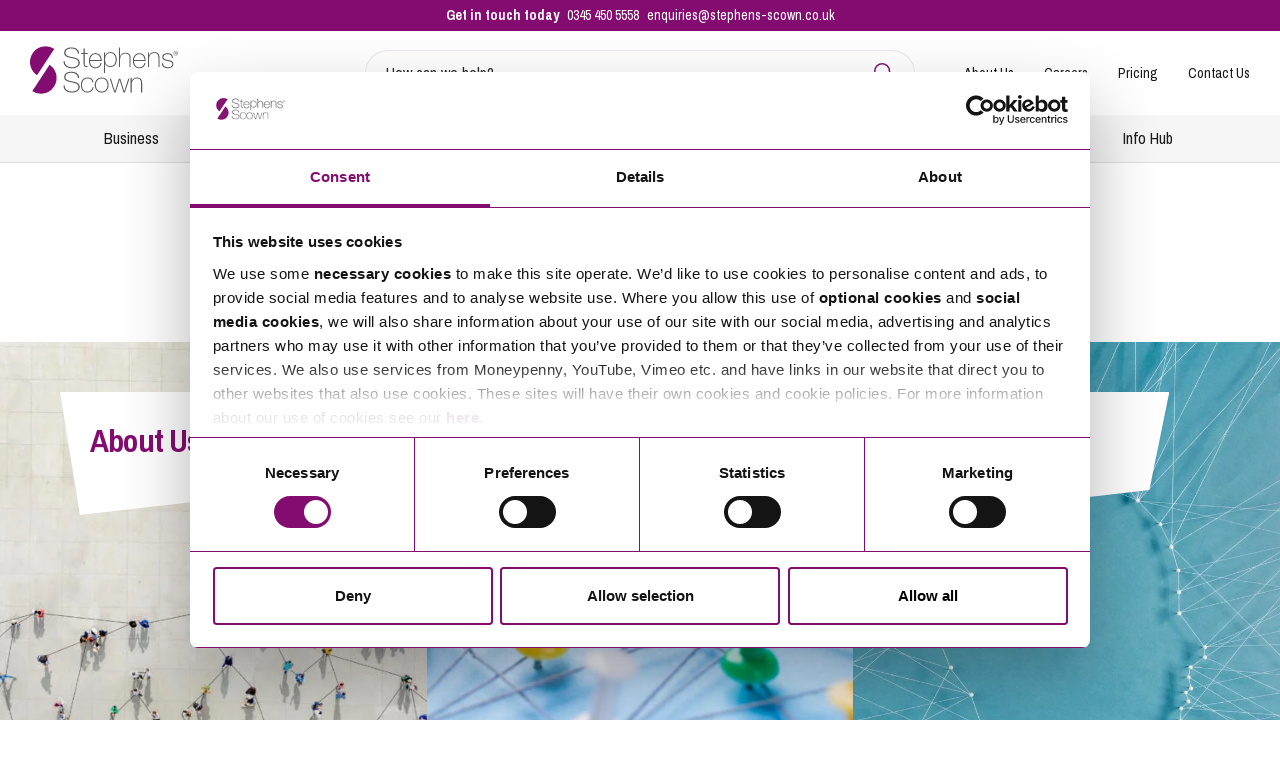

--- FILE ---
content_type: text/html; charset=UTF-8
request_url: https://www.stephens-scown.co.uk/tag/business-property-relief/
body_size: 24116
content:
<!doctype html>
<html lang="en-GB">
<head>
    <meta charset="UTF-8">
    <meta name="viewport" content="width=device-width, initial-scale=1, shrink-to-fit=no">

    <meta name='robots' content='index, follow, max-image-preview:large, max-snippet:-1, max-video-preview:-1' />
	<style>img:is([sizes="auto" i], [sizes^="auto," i]) { contain-intrinsic-size: 3000px 1500px }</style>
	
	<!-- This site is optimized with the Yoast SEO plugin v26.2 - https://yoast.com/wordpress/plugins/seo/ -->
	<title>Business Property Relief Archives - Stephens Scown</title>
	<link rel="canonical" href="https://www.stephens-scown.co.uk/tag/business-property-relief/" />
	<meta property="og:locale" content="en_GB" />
	<meta property="og:type" content="article" />
	<meta property="og:title" content="Business Property Relief Archives - Stephens Scown" />
	<meta property="og:url" content="https://www.stephens-scown.co.uk/tag/business-property-relief/" />
	<meta property="og:site_name" content="Stephens Scown" />
	<meta name="twitter:card" content="summary_large_image" />
	<meta name="twitter:site" content="@stephensscown" />
	<script type="application/ld+json" class="yoast-schema-graph">{"@context":"https://schema.org","@graph":[{"@type":"CollectionPage","@id":"https://www.stephens-scown.co.uk/tag/business-property-relief/","url":"https://www.stephens-scown.co.uk/tag/business-property-relief/","name":"Business Property Relief Archives - Stephens Scown","isPartOf":{"@id":"https://www.stephens-scown.co.uk/#website"},"primaryImageOfPage":{"@id":"https://www.stephens-scown.co.uk/tag/business-property-relief/#primaryimage"},"image":{"@id":"https://www.stephens-scown.co.uk/tag/business-property-relief/#primaryimage"},"thumbnailUrl":"https://www.stephens-scown.co.uk/app/uploads/2020/08/GettyImages-1176848535.jpg","inLanguage":"en-GB"},{"@type":"ImageObject","inLanguage":"en-GB","@id":"https://www.stephens-scown.co.uk/tag/business-property-relief/#primaryimage","url":"https://www.stephens-scown.co.uk/app/uploads/2020/08/GettyImages-1176848535.jpg","contentUrl":"https://www.stephens-scown.co.uk/app/uploads/2020/08/GettyImages-1176848535.jpg","width":2121,"height":1414,"caption":"Smiling confident mature businesswoman pondering strategy, standing near big window in modern office, looking at cityscape, entrepreneur lost in thoughts, planning future project, business vision"},{"@type":"WebSite","@id":"https://www.stephens-scown.co.uk/#website","url":"https://www.stephens-scown.co.uk/","name":"Stephens Scown","description":"Top Lawyers","publisher":{"@id":"https://www.stephens-scown.co.uk/#organization"},"potentialAction":[{"@type":"SearchAction","target":{"@type":"EntryPoint","urlTemplate":"https://www.stephens-scown.co.uk/?s={search_term_string}"},"query-input":{"@type":"PropertyValueSpecification","valueRequired":true,"valueName":"search_term_string"}}],"inLanguage":"en-GB"},{"@type":"Organization","@id":"https://www.stephens-scown.co.uk/#organization","name":"Stephens Scown Solicitors","url":"https://www.stephens-scown.co.uk/","logo":{"@type":"ImageObject","inLanguage":"en-GB","@id":"https://www.stephens-scown.co.uk/#/schema/logo/image/","url":"https://www.stephens-scown.co.uk/app/uploads/2020/03/Business_continuity_logo_1-scaled.jpg","contentUrl":"https://www.stephens-scown.co.uk/app/uploads/2020/03/Business_continuity_logo_1-scaled.jpg","width":2560,"height":1047,"caption":"Stephens Scown Solicitors"},"image":{"@id":"https://www.stephens-scown.co.uk/#/schema/logo/image/"},"sameAs":["https://www.facebook.com/StephensScown","https://x.com/stephensscown","https://www.linkedin.com/company/stephens-scown/"]}]}</script>
	<!-- / Yoast SEO plugin. -->


<link rel='dns-prefetch' href='//cdn.jsdelivr.net' />
<link rel='dns-prefetch' href='//www.google.com' />
<link rel='dns-prefetch' href='//fast.fonts.net' />
<link rel='dns-prefetch' href='//fonts.googleapis.com' />
<link rel="alternate" type="application/rss+xml" title="Stephens Scown &raquo; Business Property Relief Tag Feed" href="https://www.stephens-scown.co.uk/tag/business-property-relief/feed/" />
<link rel='stylesheet' id='wp-block-library-css' href='https://www.stephens-scown.co.uk/wp/wp-includes/css/dist/block-library/style.min.css' media='all' />
<style id='global-styles-inline-css'>
:root{--wp--preset--aspect-ratio--square: 1;--wp--preset--aspect-ratio--4-3: 4/3;--wp--preset--aspect-ratio--3-4: 3/4;--wp--preset--aspect-ratio--3-2: 3/2;--wp--preset--aspect-ratio--2-3: 2/3;--wp--preset--aspect-ratio--16-9: 16/9;--wp--preset--aspect-ratio--9-16: 9/16;--wp--preset--color--black: #000000;--wp--preset--color--cyan-bluish-gray: #abb8c3;--wp--preset--color--white: #ffffff;--wp--preset--color--pale-pink: #f78da7;--wp--preset--color--vivid-red: #cf2e2e;--wp--preset--color--luminous-vivid-orange: #ff6900;--wp--preset--color--luminous-vivid-amber: #fcb900;--wp--preset--color--light-green-cyan: #7bdcb5;--wp--preset--color--vivid-green-cyan: #00d084;--wp--preset--color--pale-cyan-blue: #8ed1fc;--wp--preset--color--vivid-cyan-blue: #0693e3;--wp--preset--color--vivid-purple: #9b51e0;--wp--preset--color--brand-purple: #840C70;--wp--preset--color--brand-teal: #256051;--wp--preset--color--pillar-green: #13AA95;--wp--preset--color--pillar-orange: #E57351;--wp--preset--color--pillar-blue: #6673B7;--wp--preset--color--grey: #6D6E71;--wp--preset--color--light-grey: #EEEEEF;--wp--preset--color--red: #BF1C24;--wp--preset--gradient--vivid-cyan-blue-to-vivid-purple: linear-gradient(135deg,rgba(6,147,227,1) 0%,rgb(155,81,224) 100%);--wp--preset--gradient--light-green-cyan-to-vivid-green-cyan: linear-gradient(135deg,rgb(122,220,180) 0%,rgb(0,208,130) 100%);--wp--preset--gradient--luminous-vivid-amber-to-luminous-vivid-orange: linear-gradient(135deg,rgba(252,185,0,1) 0%,rgba(255,105,0,1) 100%);--wp--preset--gradient--luminous-vivid-orange-to-vivid-red: linear-gradient(135deg,rgba(255,105,0,1) 0%,rgb(207,46,46) 100%);--wp--preset--gradient--very-light-gray-to-cyan-bluish-gray: linear-gradient(135deg,rgb(238,238,238) 0%,rgb(169,184,195) 100%);--wp--preset--gradient--cool-to-warm-spectrum: linear-gradient(135deg,rgb(74,234,220) 0%,rgb(151,120,209) 20%,rgb(207,42,186) 40%,rgb(238,44,130) 60%,rgb(251,105,98) 80%,rgb(254,248,76) 100%);--wp--preset--gradient--blush-light-purple: linear-gradient(135deg,rgb(255,206,236) 0%,rgb(152,150,240) 100%);--wp--preset--gradient--blush-bordeaux: linear-gradient(135deg,rgb(254,205,165) 0%,rgb(254,45,45) 50%,rgb(107,0,62) 100%);--wp--preset--gradient--luminous-dusk: linear-gradient(135deg,rgb(255,203,112) 0%,rgb(199,81,192) 50%,rgb(65,88,208) 100%);--wp--preset--gradient--pale-ocean: linear-gradient(135deg,rgb(255,245,203) 0%,rgb(182,227,212) 50%,rgb(51,167,181) 100%);--wp--preset--gradient--electric-grass: linear-gradient(135deg,rgb(202,248,128) 0%,rgb(113,206,126) 100%);--wp--preset--gradient--midnight: linear-gradient(135deg,rgb(2,3,129) 0%,rgb(40,116,252) 100%);--wp--preset--font-size--small: clamp(0.875rem, 0.875rem + ((1vw - 0.2rem) * 0.213), 1rem);--wp--preset--font-size--medium: clamp(1rem, 1rem + ((1vw - 0.2rem) * 0.638), 1.375rem);--wp--preset--font-size--large: 2rem;--wp--preset--font-size--x-large: clamp(2.5rem, 2.5rem + ((1vw - 0.2rem) * 0.213), 2.625rem);--wp--preset--font-size--xx-large: clamp(3rem, 3rem + ((1vw - 0.2rem) * 0.426), 3.25rem);--wp--preset--font-family--archivo-narrow: Archivo Narrow, sans-serif;--wp--preset--font-family--arial: Arial, sans-serif;--wp--preset--spacing--20: 0.44rem;--wp--preset--spacing--30: clamp(1.5rem, 5vw, 2rem);--wp--preset--spacing--40: clamp(1.8rem, 1.8rem + ((1vw - 0.48rem) * 2.885), 3rem);--wp--preset--spacing--50: clamp(2.5rem, 8vw, 4.5rem);--wp--preset--spacing--60: clamp(3.75rem, 10vw, 7rem);--wp--preset--spacing--70: clamp(5rem, 5.25rem + ((1vw - 0.48rem) * 9.096), 8rem);--wp--preset--spacing--80: clamp(7rem, 14vw, 11rem);--wp--preset--shadow--natural: 6px 6px 9px rgba(0, 0, 0, 0.2);--wp--preset--shadow--deep: 12px 12px 50px rgba(0, 0, 0, 0.4);--wp--preset--shadow--sharp: 6px 6px 0px rgba(0, 0, 0, 0.2);--wp--preset--shadow--outlined: 6px 6px 0px -3px rgba(255, 255, 255, 1), 6px 6px rgba(0, 0, 0, 1);--wp--preset--shadow--crisp: 6px 6px 0px rgba(0, 0, 0, 1);}:root { --wp--style--global--content-size: 1140px;--wp--style--global--wide-size: 1260px; }:where(body) { margin: 0; }.wp-site-blocks { padding-top: var(--wp--style--root--padding-top); padding-bottom: var(--wp--style--root--padding-bottom); }.has-global-padding { padding-right: var(--wp--style--root--padding-right); padding-left: var(--wp--style--root--padding-left); }.has-global-padding > .alignfull { margin-right: calc(var(--wp--style--root--padding-right) * -1); margin-left: calc(var(--wp--style--root--padding-left) * -1); }.has-global-padding :where(:not(.alignfull.is-layout-flow) > .has-global-padding:not(.wp-block-block, .alignfull)) { padding-right: 0; padding-left: 0; }.has-global-padding :where(:not(.alignfull.is-layout-flow) > .has-global-padding:not(.wp-block-block, .alignfull)) > .alignfull { margin-left: 0; margin-right: 0; }.wp-site-blocks > .alignleft { float: left; margin-right: 2em; }.wp-site-blocks > .alignright { float: right; margin-left: 2em; }.wp-site-blocks > .aligncenter { justify-content: center; margin-left: auto; margin-right: auto; }:where(.wp-site-blocks) > * { margin-block-start: 24px; margin-block-end: 0; }:where(.wp-site-blocks) > :first-child { margin-block-start: 0; }:where(.wp-site-blocks) > :last-child { margin-block-end: 0; }:root { --wp--style--block-gap: 24px; }:root :where(.is-layout-flow) > :first-child{margin-block-start: 0;}:root :where(.is-layout-flow) > :last-child{margin-block-end: 0;}:root :where(.is-layout-flow) > *{margin-block-start: 24px;margin-block-end: 0;}:root :where(.is-layout-constrained) > :first-child{margin-block-start: 0;}:root :where(.is-layout-constrained) > :last-child{margin-block-end: 0;}:root :where(.is-layout-constrained) > *{margin-block-start: 24px;margin-block-end: 0;}:root :where(.is-layout-flex){gap: 24px;}:root :where(.is-layout-grid){gap: 24px;}.is-layout-flow > .alignleft{float: left;margin-inline-start: 0;margin-inline-end: 2em;}.is-layout-flow > .alignright{float: right;margin-inline-start: 2em;margin-inline-end: 0;}.is-layout-flow > .aligncenter{margin-left: auto !important;margin-right: auto !important;}.is-layout-constrained > .alignleft{float: left;margin-inline-start: 0;margin-inline-end: 2em;}.is-layout-constrained > .alignright{float: right;margin-inline-start: 2em;margin-inline-end: 0;}.is-layout-constrained > .aligncenter{margin-left: auto !important;margin-right: auto !important;}.is-layout-constrained > :where(:not(.alignleft):not(.alignright):not(.alignfull)){max-width: var(--wp--style--global--content-size);margin-left: auto !important;margin-right: auto !important;}.is-layout-constrained > .alignwide{max-width: var(--wp--style--global--wide-size);}body .is-layout-flex{display: flex;}.is-layout-flex{flex-wrap: wrap;align-items: center;}.is-layout-flex > :is(*, div){margin: 0;}body .is-layout-grid{display: grid;}.is-layout-grid > :is(*, div){margin: 0;}body{margin-top: 0px;margin-right: 0px;margin-bottom: 0px;margin-left: 0px;--wp--style--root--padding-top: 0px;--wp--style--root--padding-right: 1.875rem;--wp--style--root--padding-bottom: 0px;--wp--style--root--padding-left: 1.875rem;}a:where(:not(.wp-element-button)){text-decoration: underline;}:root :where(.wp-element-button, .wp-block-button__link){background-color: #32373c;border-width: 0;color: #fff;font-family: inherit;font-size: inherit;line-height: inherit;padding: calc(0.667em + 2px) calc(1.333em + 2px);text-decoration: none;}.has-black-color{color: var(--wp--preset--color--black) !important;}.has-cyan-bluish-gray-color{color: var(--wp--preset--color--cyan-bluish-gray) !important;}.has-white-color{color: var(--wp--preset--color--white) !important;}.has-pale-pink-color{color: var(--wp--preset--color--pale-pink) !important;}.has-vivid-red-color{color: var(--wp--preset--color--vivid-red) !important;}.has-luminous-vivid-orange-color{color: var(--wp--preset--color--luminous-vivid-orange) !important;}.has-luminous-vivid-amber-color{color: var(--wp--preset--color--luminous-vivid-amber) !important;}.has-light-green-cyan-color{color: var(--wp--preset--color--light-green-cyan) !important;}.has-vivid-green-cyan-color{color: var(--wp--preset--color--vivid-green-cyan) !important;}.has-pale-cyan-blue-color{color: var(--wp--preset--color--pale-cyan-blue) !important;}.has-vivid-cyan-blue-color{color: var(--wp--preset--color--vivid-cyan-blue) !important;}.has-vivid-purple-color{color: var(--wp--preset--color--vivid-purple) !important;}.has-brand-purple-color{color: var(--wp--preset--color--brand-purple) !important;}.has-brand-teal-color{color: var(--wp--preset--color--brand-teal) !important;}.has-pillar-green-color{color: var(--wp--preset--color--pillar-green) !important;}.has-pillar-orange-color{color: var(--wp--preset--color--pillar-orange) !important;}.has-pillar-blue-color{color: var(--wp--preset--color--pillar-blue) !important;}.has-grey-color{color: var(--wp--preset--color--grey) !important;}.has-light-grey-color{color: var(--wp--preset--color--light-grey) !important;}.has-red-color{color: var(--wp--preset--color--red) !important;}.has-black-background-color{background-color: var(--wp--preset--color--black) !important;}.has-cyan-bluish-gray-background-color{background-color: var(--wp--preset--color--cyan-bluish-gray) !important;}.has-white-background-color{background-color: var(--wp--preset--color--white) !important;}.has-pale-pink-background-color{background-color: var(--wp--preset--color--pale-pink) !important;}.has-vivid-red-background-color{background-color: var(--wp--preset--color--vivid-red) !important;}.has-luminous-vivid-orange-background-color{background-color: var(--wp--preset--color--luminous-vivid-orange) !important;}.has-luminous-vivid-amber-background-color{background-color: var(--wp--preset--color--luminous-vivid-amber) !important;}.has-light-green-cyan-background-color{background-color: var(--wp--preset--color--light-green-cyan) !important;}.has-vivid-green-cyan-background-color{background-color: var(--wp--preset--color--vivid-green-cyan) !important;}.has-pale-cyan-blue-background-color{background-color: var(--wp--preset--color--pale-cyan-blue) !important;}.has-vivid-cyan-blue-background-color{background-color: var(--wp--preset--color--vivid-cyan-blue) !important;}.has-vivid-purple-background-color{background-color: var(--wp--preset--color--vivid-purple) !important;}.has-brand-purple-background-color{background-color: var(--wp--preset--color--brand-purple) !important;}.has-brand-teal-background-color{background-color: var(--wp--preset--color--brand-teal) !important;}.has-pillar-green-background-color{background-color: var(--wp--preset--color--pillar-green) !important;}.has-pillar-orange-background-color{background-color: var(--wp--preset--color--pillar-orange) !important;}.has-pillar-blue-background-color{background-color: var(--wp--preset--color--pillar-blue) !important;}.has-grey-background-color{background-color: var(--wp--preset--color--grey) !important;}.has-light-grey-background-color{background-color: var(--wp--preset--color--light-grey) !important;}.has-red-background-color{background-color: var(--wp--preset--color--red) !important;}.has-black-border-color{border-color: var(--wp--preset--color--black) !important;}.has-cyan-bluish-gray-border-color{border-color: var(--wp--preset--color--cyan-bluish-gray) !important;}.has-white-border-color{border-color: var(--wp--preset--color--white) !important;}.has-pale-pink-border-color{border-color: var(--wp--preset--color--pale-pink) !important;}.has-vivid-red-border-color{border-color: var(--wp--preset--color--vivid-red) !important;}.has-luminous-vivid-orange-border-color{border-color: var(--wp--preset--color--luminous-vivid-orange) !important;}.has-luminous-vivid-amber-border-color{border-color: var(--wp--preset--color--luminous-vivid-amber) !important;}.has-light-green-cyan-border-color{border-color: var(--wp--preset--color--light-green-cyan) !important;}.has-vivid-green-cyan-border-color{border-color: var(--wp--preset--color--vivid-green-cyan) !important;}.has-pale-cyan-blue-border-color{border-color: var(--wp--preset--color--pale-cyan-blue) !important;}.has-vivid-cyan-blue-border-color{border-color: var(--wp--preset--color--vivid-cyan-blue) !important;}.has-vivid-purple-border-color{border-color: var(--wp--preset--color--vivid-purple) !important;}.has-brand-purple-border-color{border-color: var(--wp--preset--color--brand-purple) !important;}.has-brand-teal-border-color{border-color: var(--wp--preset--color--brand-teal) !important;}.has-pillar-green-border-color{border-color: var(--wp--preset--color--pillar-green) !important;}.has-pillar-orange-border-color{border-color: var(--wp--preset--color--pillar-orange) !important;}.has-pillar-blue-border-color{border-color: var(--wp--preset--color--pillar-blue) !important;}.has-grey-border-color{border-color: var(--wp--preset--color--grey) !important;}.has-light-grey-border-color{border-color: var(--wp--preset--color--light-grey) !important;}.has-red-border-color{border-color: var(--wp--preset--color--red) !important;}.has-vivid-cyan-blue-to-vivid-purple-gradient-background{background: var(--wp--preset--gradient--vivid-cyan-blue-to-vivid-purple) !important;}.has-light-green-cyan-to-vivid-green-cyan-gradient-background{background: var(--wp--preset--gradient--light-green-cyan-to-vivid-green-cyan) !important;}.has-luminous-vivid-amber-to-luminous-vivid-orange-gradient-background{background: var(--wp--preset--gradient--luminous-vivid-amber-to-luminous-vivid-orange) !important;}.has-luminous-vivid-orange-to-vivid-red-gradient-background{background: var(--wp--preset--gradient--luminous-vivid-orange-to-vivid-red) !important;}.has-very-light-gray-to-cyan-bluish-gray-gradient-background{background: var(--wp--preset--gradient--very-light-gray-to-cyan-bluish-gray) !important;}.has-cool-to-warm-spectrum-gradient-background{background: var(--wp--preset--gradient--cool-to-warm-spectrum) !important;}.has-blush-light-purple-gradient-background{background: var(--wp--preset--gradient--blush-light-purple) !important;}.has-blush-bordeaux-gradient-background{background: var(--wp--preset--gradient--blush-bordeaux) !important;}.has-luminous-dusk-gradient-background{background: var(--wp--preset--gradient--luminous-dusk) !important;}.has-pale-ocean-gradient-background{background: var(--wp--preset--gradient--pale-ocean) !important;}.has-electric-grass-gradient-background{background: var(--wp--preset--gradient--electric-grass) !important;}.has-midnight-gradient-background{background: var(--wp--preset--gradient--midnight) !important;}.has-small-font-size{font-size: var(--wp--preset--font-size--small) !important;}.has-medium-font-size{font-size: var(--wp--preset--font-size--medium) !important;}.has-large-font-size{font-size: var(--wp--preset--font-size--large) !important;}.has-x-large-font-size{font-size: var(--wp--preset--font-size--x-large) !important;}.has-xx-large-font-size{font-size: var(--wp--preset--font-size--xx-large) !important;}.has-archivo-narrow-font-family{font-family: var(--wp--preset--font-family--archivo-narrow) !important;}.has-arial-font-family{font-family: var(--wp--preset--font-family--arial) !important;}
:root :where(.wp-block-pullquote){font-size: clamp(0.984em, 0.984rem + ((1vw - 0.2em) * 0.878), 1.5em);line-height: 1.6;}
</style>
<link rel='stylesheet' id='fast-fonts-css' href='https://fast.fonts.net/cssapi/b3f31737-db81-4192-b763-64b276aa46fa.css' media='all' />
<link rel='stylesheet' id='google-fonts-css' href='https://fonts.googleapis.com/css?family=Archivo+Narrow%3A400%2C700%7CBitter%3A400%2C500%2C700' media='all' />
<link rel='stylesheet' id='main-css-css' href='https://www.stephens-scown.co.uk/app/themes/stephensscown/assets/_t7gqji/css/main.min.css' media='all' />
<script src="https://www.stephens-scown.co.uk/app/themes/stephensscown/parts/block/testimonial-carousel/index.js" id="acf-testimonial-carousel-script-js"></script>
<script id="wpgmza_data-js-extra">
var wpgmza_google_api_status = {"message":"Enqueued","code":"ENQUEUED"};
</script>
<script src="https://www.stephens-scown.co.uk/app/plugins/wp-google-maps/wpgmza_data.js" id="wpgmza_data-js"></script>
<script src="https://unpkg.com/aos@2.3.4/dist/aos.js" id="aos-js" crossorigin="anonymous" integrity="sha256-pQBbLkFHcP1cy0C8IhoSdxlm0CtcH5yJ2ki9jjgR03c="></script>
<link rel="https://api.w.org/" href="https://www.stephens-scown.co.uk/wp-json/" /><link rel="alternate" title="JSON" type="application/json" href="https://www.stephens-scown.co.uk/wp-json/wp/v2/tags/1760" /><link rel="preconnect" href="https://unpkg.com" /><link rel="preconnect" href="https://cdn.jsdelivr.net" /><link rel="preconnect" href="https://maps.googleapis.com" /><link rel="preconnect" href="https://www.googletagmanager.com" /><link rel="preconnect" href="https://fonts.gstatic.com" /><link rel="preconnect" href="https://cdn.yoshki.com" /><link rel="preconnect" href="https://ajax.googleapis.com" /><link rel="preconnect" href="https://cdn.yoshki.com" /><link rel="preconnect" href="https://www.gstatic.com" /><link rel="preconnect" href="https://storage.googleapis.com" /><link rel="preconnect" href="https://googleads.g.doubleclick.net" /><link rel="preconnect" href="https://www.google.com" /><link rel="preconnect" href="https://moneypennychat.appspot.com" /><link rel="preconnect" href="https://fonts.gstatic.com" /><link rel="preconnect" href="https://www.google-analytics.com" /><style>.recentcomments a{display:inline !important;padding:0 !important;margin:0 !important;}</style><link rel="icon" href="https://www.stephens-scown.co.uk/app/uploads/2020/06/favicon.png" sizes="32x32" />
<link rel="icon" href="https://www.stephens-scown.co.uk/app/uploads/2020/06/favicon.png" sizes="192x192" />
<link rel="apple-touch-icon" href="https://www.stephens-scown.co.uk/app/uploads/2020/06/favicon.png" />
<meta name="msapplication-TileImage" content="https://www.stephens-scown.co.uk/app/uploads/2020/06/favicon.png" />

    <meta name="google-site-verification" content="KR6pRkleZEAMw-glhD-tkke1HZNfIY5B_4ygzqSmBYY" />
    <meta name="facebook-domain-verification" content="wweswjcm5mmtyjfmvnbpe4495zbst3" />

    
<!-- Google Tag Manager -->
<noscript><iframe src="//www.googletagmanager.com/ns.html?id=GTM-TKPFCK"
                  height="0" width="0" style="display:none;visibility:hidden"></iframe></noscript>
<script>(function(w,d,s,l,i){w[l]=w[l]||[];w[l].push({'gtm.start':
        new Date().getTime(),event:'gtm.js'});var f=d.getElementsByTagName(s)[0],
        j=d.createElement(s),dl=l!='dataLayer'?'&l='+l:'';j.async=true;j.src=
        '//www.googletagmanager.com/gtm.js?id='+i+dl;f.parentNode.insertBefore(j,f);
    })(window,document,'script','dataLayer','GTM-TKPFCK');</script>
<!-- End Google Tag Manager -->

</head>

<body class="archive tag tag-business-property-relief tag-1760 wp-theme-stephensscown">
    <div style="display:none;"><svg xmlns="http://www.w3.org/2000/svg" xmlns:xlink="http://www.w3.org/1999/xlink"><symbol viewBox="0 0 512 512" id="icon-briefcase" xmlns="http://www.w3.org/2000/svg"><path d="M320 336c0 8.844-7.156 16-16 16h-96c-8.8 0-16-7.2-16-16v-48H0v144c0 25.6 22.41 48 48 48h416c25.59 0 48-22.41 48-48V288H320v48zM464 96h-80V48c0-25.59-22.4-48-48-48H176c-25.6 0-48 22.41-48 48v48H48c-25.59 0-48 22.4-48 48v112h512V144c0-25.6-22.4-48-48-48zm-128 0H176V48h160v48z"/></symbol><symbol viewBox="0 0 136 146" id="icon-cal" xmlns="http://www.w3.org/2000/svg"><path d="M132.477 23.954c-2.062-2.064-4.508-3.096-7.332-3.096h-10.428v-7.822c0-3.584-1.277-6.653-3.83-9.206C108.333 1.277 105.266 0 101.68 0h-5.213c-3.586 0-6.654 1.277-9.207 3.83-2.554 2.553-3.83 5.622-3.83 9.206v7.822H52.145v-7.822c0-3.584-1.277-6.653-3.83-9.206S42.693 0 39.108 0h-5.214c-3.585 0-6.654 1.277-9.207 3.83-2.553 2.553-3.83 5.622-3.83 9.206v7.822H10.429c-2.825 0-5.269 1.032-7.333 3.096S0 28.463 0 31.287v104.287c0 2.823 1.032 5.267 3.096 7.332 2.064 2.064 4.508 3.096 7.333 3.096h114.714c2.824 0 5.27-1.032 7.332-3.096 2.064-2.064 3.096-4.509 3.096-7.332V31.287c0-2.825-1.031-5.269-3.094-7.333ZM33.893 135.573H10.429v-23.465h23.464v23.465Zm0-28.679H10.429v-26.07h23.464v26.07Zm0-31.286H10.429V52.144h23.464v23.464Zm-1.832-37.274c-.516-.516-.774-1.126-.774-1.833V13.037c0-.706.258-1.317.774-1.833s1.126-.774 1.833-.774h5.214c.706 0 1.317.258 1.833.774s.774 1.127.774 1.833v23.464c0 .707-.259 1.317-.774 1.833-.516.516-1.126.774-1.833.774h-5.214c-.706 0-1.317-.258-1.833-.774Zm33.118 97.239H39.107v-23.465h26.072v23.465Zm0-28.679H39.107v-26.07h26.072v26.07Zm0-31.286H39.107V52.144h26.072v23.464Zm31.287 59.965H70.394v-23.465h26.072v23.465Zm0-28.679H70.394v-26.07h26.072v26.07Zm0-31.286H70.394V52.144h26.072v23.464Zm-1.834-37.274c-.515-.516-.772-1.126-.772-1.833V13.037c0-.706.257-1.317.772-1.833.516-.516 1.127-.774 1.834-.774h5.213c.707 0 1.318.258 1.834.774s.773 1.127.773 1.833v23.464c0 .707-.258 1.317-.773 1.833s-1.127.774-1.834.774h-5.213c-.707 0-1.319-.258-1.834-.774Zm30.511 97.239h-23.465v-23.465h23.465v23.465Zm0-28.679h-23.465v-26.07h23.465v26.07Zm0-31.286h-23.465V52.144h23.465v23.464Z"/></symbol><symbol viewBox="0 0 136 146" id="icon-calendar" xmlns="http://www.w3.org/2000/svg"><path d="M132.477 23.954c-2.062-2.064-4.508-3.096-7.332-3.096h-10.428v-7.822c0-3.584-1.277-6.653-3.83-9.206C108.333 1.277 105.266 0 101.68 0h-5.213c-3.586 0-6.654 1.277-9.207 3.83-2.554 2.553-3.83 5.622-3.83 9.206v7.822H52.145v-7.822c0-3.584-1.277-6.653-3.83-9.206S42.693 0 39.108 0h-5.214c-3.585 0-6.654 1.277-9.207 3.83-2.553 2.553-3.83 5.622-3.83 9.206v7.822H10.429c-2.825 0-5.269 1.032-7.333 3.096S0 28.463 0 31.287v104.287c0 2.823 1.032 5.267 3.096 7.332 2.064 2.064 4.508 3.096 7.333 3.096h114.714c2.824 0 5.27-1.032 7.332-3.096 2.064-2.064 3.096-4.509 3.096-7.332V31.287c0-2.825-1.031-5.269-3.094-7.333ZM33.893 135.573H10.429v-23.465h23.464v23.465Zm0-28.679H10.429v-26.07h23.464v26.07Zm0-31.286H10.429V52.144h23.464v23.464Zm-1.832-37.274c-.516-.516-.774-1.126-.774-1.833V13.037c0-.706.258-1.317.774-1.833s1.126-.774 1.833-.774h5.214c.706 0 1.317.258 1.833.774s.774 1.127.774 1.833v23.464c0 .707-.259 1.317-.774 1.833-.516.516-1.126.774-1.833.774h-5.214c-.706 0-1.317-.258-1.833-.774Zm33.118 97.239H39.107v-23.465h26.072v23.465Zm0-28.679H39.107v-26.07h26.072v26.07Zm0-31.286H39.107V52.144h26.072v23.464Zm31.287 59.965H70.394v-23.465h26.072v23.465Zm0-28.679H70.394v-26.07h26.072v26.07Zm0-31.286H70.394V52.144h26.072v23.464Zm-1.834-37.274c-.515-.516-.772-1.126-.772-1.833V13.037c0-.706.257-1.317.772-1.833.516-.516 1.127-.774 1.834-.774h5.213c.707 0 1.318.258 1.834.774s.773 1.127.773 1.833v23.464c0 .707-.258 1.317-.773 1.833s-1.127.774-1.834.774h-5.213c-.707 0-1.319-.258-1.834-.774Zm30.511 97.239h-23.465v-23.465h23.465v23.465Zm0-28.679h-23.465v-26.07h23.465v26.07Zm0-31.286h-23.465V52.144h23.465v23.464Z"/></symbol><symbol viewBox="0 0 512 512" id="icon-check" xmlns="http://www.w3.org/2000/svg"><path d="m173.898 439.404-166.4-166.4c-9.997-9.997-9.997-26.206 0-36.204l36.203-36.204c9.997-9.998 26.207-9.998 36.204 0L192 312.69 432.095 72.596c9.997-9.997 26.207-9.997 36.204 0l36.203 36.204c9.997 9.997 9.997 26.206 0 36.204l-294.4 294.401c-9.998 9.997-26.207 9.997-36.204-.001z"/></symbol><symbol viewBox="0 0 448 512" id="icon-chevron-down" xmlns="http://www.w3.org/2000/svg"><path d="M207.029 381.476 12.686 187.132c-9.373-9.373-9.373-24.569 0-33.941l22.667-22.667c9.357-9.357 24.522-9.375 33.901-.04L224 284.505l154.745-154.021c9.379-9.335 24.544-9.317 33.901.04l22.667 22.667c9.373 9.373 9.373 24.569 0 33.941L240.971 381.476c-9.373 9.372-24.569 9.372-33.942 0z"/></symbol><symbol viewBox="0 0 1792 1792" id="icon-chevron-left" xmlns="http://www.w3.org/2000/svg"><path d="M1427 301 896 832l531 531q19 19 19 45t-19 45l-166 166q-19 19-45 19t-45-19L429 877q-19-19-19-45t19-45l742-742q19-19 45-19t45 19l166 166q19 19 19 45t-19 45z"/></symbol><symbol viewBox="0 0 1792 1792" id="icon-chevron-right" xmlns="http://www.w3.org/2000/svg"><path d="m1363 877-742 742q-19 19-45 19t-45-19l-166-166q-19-19-19-45t19-45l531-531-531-531q-19-19-19-45t19-45L531 45q19-19 45-19t45 19l742 742q19 19 19 45t-19 45z"/></symbol><symbol viewBox="0 0 448 512" id="icon-chevron-up" xmlns="http://www.w3.org/2000/svg"><path d="m240.971 130.524 194.343 194.343c9.373 9.373 9.373 24.569 0 33.941l-22.667 22.667c-9.357 9.357-24.522 9.375-33.901.04L224 227.495 69.255 381.516c-9.379 9.335-24.544 9.317-33.901-.04l-22.667-22.667c-9.373-9.373-9.373-24.569 0-33.941L207.03 130.525c9.372-9.373 24.568-9.373 33.941-.001z"/></symbol><symbol viewBox="0 0 352 512" id="icon-close" xmlns="http://www.w3.org/2000/svg"><path d="m242.72 256 100.07-100.07c12.28-12.28 12.28-32.19 0-44.48l-22.24-22.24c-12.28-12.28-32.19-12.28-44.48 0L176 189.28 75.93 89.21c-12.28-12.28-32.19-12.28-44.48 0L9.21 111.45c-12.28 12.28-12.28 32.19 0 44.48L109.28 256 9.21 356.07c-12.28 12.28-12.28 32.19 0 44.48l22.24 22.24c12.28 12.28 32.2 12.28 44.48 0L176 322.72l100.07 100.07c12.28 12.28 32.2 12.28 44.48 0l22.24-22.24c12.28-12.28 12.28-32.19 0-44.48L242.72 256z"/></symbol><symbol viewBox="0 0 31 30" id="icon-close-thin" xmlns="http://www.w3.org/2000/svg"><g fill="#840C70" fill-rule="evenodd"><rect width="31" height="2" rx="1" transform="rotate(45 -1.4 8)"/><rect width="31" height="2" rx="1" transform="scale(-1 1) rotate(45 -16.9 -29.42)"/></g></symbol><symbol viewBox="0 0 512 512" id="icon-contract" xmlns="http://www.w3.org/2000/svg"><path d="M373.1 24.97c28.1-28.117 73.7-28.117 101.8 0L487 37.09c28.1 28.12 28.1 73.71 0 101.81L289.8 336.2c-8.7 8.6-19.4 14.9-31.2 18.3l-100 28.6c-8.4 2.4-17.4 0-23.6-7-6.1-5.3-8.5-14.3-6.1-22.7l28.6-100c3.4-11.8 9.7-22.5 18.3-31.2L373.1 24.97zm67 33.94c-8.5-9.37-23.7-9.37-33.1 0L377.9 88l46.1 46.1 29.1-30c9.4-8.5 9.4-23.7 0-33.07l-13-12.12zM203.7 266.6l-16.8 58.5 58.5-16.8c4-1.1 7.5-3.2 10.4-6.1L390.1 168 344 121.9 209.8 256.2c-2.9 2.9-5 6.4-6.1 10.4zM200 64c13.3 0 24 10.75 24 24 0 13.3-10.7 24-24 24H88c-22.09 0-40 17.9-40 40v272c0 22.1 17.91 40 40 40h272c22.1 0 40-17.9 40-40V312c0-13.3 10.7-24 24-24s24 10.7 24 24v112c0 48.6-39.4 88-88 88H88c-48.6 0-88-39.4-88-88V152c0-48.6 39.4-88 88-88h112z"/></symbol><symbol viewBox="0 0 1792 1792" id="icon-envelope" xmlns="http://www.w3.org/2000/svg"><path d="M1792 710v794q0 66-47 113t-113 47H160q-66 0-113-47T0 1504V710q44 49 101 87 362 246 497 345 57 42 92.5 65.5t94.5 48 110 24.5h2q51 0 110-24.5t94.5-48 92.5-65.5q170-123 498-345 57-39 100-87zm0-294q0 79-49 151t-122 123q-376 261-468 325-10 7-42.5 30.5t-54 38-52 32.5-57.5 27-50 9h-2q-23 0-50-9t-57.5-27-52-32.5-54-38T639 1015q-91-64-262-182.5T172 690q-62-42-117-115.5T0 438q0-78 41.5-130T160 256h1472q65 0 112.5 47t47.5 113z"/></symbol><symbol viewBox="0 0 529.006 529.005" id="icon-globe" xmlns="http://www.w3.org/2000/svg"><path d="M264.5 0C118.6 0 0 118.6 0 264.5c0 143.31 114.38 260.15 256.71 264.27 2.555.258 5.18.234 7.793.234 2.613 0 5.242 0 7.793-.234 142.32-4.117 256.71-120.96 256.71-264.27 0-145.9-118.6-264.5-264.5-264.5Zm-15.113 33.062v87.852h-67.305c3.336-9.227 6.742-18.199 10.629-26.215 16.441-33.914 36.527-54.621 56.68-61.637zm30.23 0c20.152 7.016 40.234 27.727 56.68 61.637 3.887 8.012 7.293 16.988 10.629 26.215h-67.305V33.062Zm-90.449 9.684c-8.914 11.32-16.848 24.285-23.852 38.73-5.867 12.102-11.246 25.39-15.824 39.438H79.351c27.828-35.816 65.938-63.301 109.82-78.168zm150.67 0c43.879 14.87 81.988 42.355 109.82 78.168h-70.141c-4.578-14.047-9.957-27.34-15.824-39.438-7.004-14.445-14.938-27.41-23.852-38.73zm-280.32 108.4h81.711c-7.176 30.14-11.305 63.203-12.281 98.242H30.706c2.262-35.5 12.52-68.81 28.812-98.242zm112.89 0h76.988v98.242h-90.215c1.094-35.426 5.613-68.86 13.227-98.242zm107.22 0h76.988c7.613 29.383 12.133 62.816 13.227 98.242h-90.215zm108.16 0h81.711c16.289 29.434 26.551 62.742 28.812 98.242h-98.242c-.977-35.04-5.102-68.102-12.281-98.242zm-357.07 128.47h98.242c.973 34.973 5.121 68.195 12.281 98.242H59.292c-16.234-29.43-26.352-62.766-28.574-98.242zm128.47 0h90.215v98.242h-76.988c-7.621-29.363-12.141-62.781-13.227-98.242zm120.44 0h90.215c-1.086 35.465-5.602 68.879-13.227 98.242h-76.988zm120.44 0h98.242c-2.223 35.477-12.34 68.812-28.574 98.242h-81.949c7.16-30.051 11.305-63.27 12.281-98.242zm-320.71 128.47h70.141a311.114 311.114 0 0 0 15.824 39.203c7.059 14.555 15.094 27.793 24.09 39.203-44.027-14.871-82.168-42.461-110.05-78.406zm102.73 0h67.305v88.086c-20.152-7.075-40.234-28.195-56.68-62.11-3.887-8.011-7.293-16.765-10.629-25.976zm97.535 0h67.305c-3.336 9.21-6.742 17.965-10.629 25.977-16.441 33.914-36.527 55.035-56.68 62.109v-88.086zm99.895 0h70.141c-27.883 35.945-66.023 63.53-110.05 78.406 8.996-11.41 17.031-24.645 24.09-39.203a311.732 311.732 0 0 0 15.824-39.203z"/></symbol><symbol viewBox="0 0 31 22" id="icon-hamburger" xmlns="http://www.w3.org/2000/svg"><g fill-rule="evenodd"><rect width="31" height="2" rx="1"/><rect y="10" width="31" height="2" rx="1"/><rect y="20" width="31" height="2" rx="1"/></g></symbol><symbol viewBox="0 0 448 512" id="icon-long-arrow-left" xmlns="http://www.w3.org/2000/svg"><path d="M134.059 296H436c6.627 0 12-5.373 12-12v-56c0-6.627-5.373-12-12-12H134.059v-46.059c0-21.382-25.851-32.09-40.971-16.971L7.029 239.029c-9.373 9.373-9.373 24.569 0 33.941l86.059 86.059c15.119 15.119 40.971 4.411 40.971-16.971V296z"/></symbol><symbol viewBox="0 0 84 126" id="icon-marker" xmlns="http://www.w3.org/2000/svg"><path d="M71.207 12.222C63.06 4.074 53.229.001 41.714.001c-11.515 0-21.346 4.074-29.493 12.221C4.074 20.369 0 30.2 0 41.715c0 5.921.896 10.782 2.688 14.584l29.738 63.061c.815 1.792 2.078 3.204 3.789 4.235 1.711 1.032 3.544 1.549 5.5 1.549 1.955 0 3.789-.517 5.5-1.549a9.877 9.877 0 0 0 3.869-4.235l29.655-63.061c1.793-3.802 2.689-8.663 2.689-14.584.001-11.515-4.073-21.345-12.221-29.493ZM56.46 56.462c-4.073 4.073-8.988 6.11-14.746 6.11-5.758 0-10.673-2.037-14.747-6.11-4.074-4.074-6.111-8.989-6.111-14.747 0-5.757 2.037-10.673 6.111-14.746 4.074-4.074 8.99-6.111 14.747-6.111 5.758 0 10.673 2.037 14.746 6.111 4.074 4.073 6.111 8.989 6.111 14.746s-2.037 10.672-6.111 14.747Z"/></symbol><symbol viewBox="0 0 1792 1792" id="icon-navicon" xmlns="http://www.w3.org/2000/svg"><path d="M1664 1344v128q0 26-19 45t-45 19H192q-26 0-45-19t-19-45v-128q0-26 19-45t45-19h1408q26 0 45 19t19 45zm0-512v128q0 26-19 45t-45 19H192q-26 0-45-19t-19-45V832q0-26 19-45t45-19h1408q26 0 45 19t19 45zm0-512v128q0 26-19 45t-45 19H192q-26 0-45-19t-19-45V320q0-26 19-45t45-19h1408q26 0 45 19t19 45z"/></symbol><symbol viewBox="0 0 1792 1792" id="icon-phone" xmlns="http://www.w3.org/2000/svg"><path d="M1600 1240q0 27-10 70.5t-21 68.5q-21 50-122 106-94 51-186 51-27 0-53-3.5t-57.5-12.5-47-14.5-55.5-20.5-49-18q-98-35-175-83-127-79-264-216T344 904q-48-77-83-175-3-9-18-49t-20.5-55.5-14.5-47-12.5-57.5-3.5-53q0-92 51-186 56-101 106-122 25-11 68.5-21t70.5-10q14 0 21 3 18 6 53 76 11 19 30 54t35 63.5 31 53.5q3 4 17.5 25t21.5 35.5 7 28.5q0 20-28.5 50t-62 55-62 53-28.5 46q0 9 5 22.5t8.5 20.5 14 24 11.5 19q76 137 174 235t235 174q2 1 19 11.5t24 14 20.5 8.5 22.5 5q18 0 46-28.5t53-62 55-62 50-28.5q14 0 28.5 7t35.5 21.5 25 17.5q25 15 53.5 31t63.5 35 54 30q70 35 76 53 3 7 3 21z"/></symbol><symbol viewBox="0 0 448 512" id="icon-play" xmlns="http://www.w3.org/2000/svg"><path d="M424.4 214.7 72.4 6.6C43.8-10.3 0 6.1 0 47.9V464c0 37.5 40.7 60.1 72.4 41.3l352-208c31.4-18.5 31.5-64.1 0-82.6z"/></symbol><symbol viewBox="0 0 78 78" id="icon-pound" xmlns="http://www.w3.org/2000/svg"><path d="M39 0C28.602 0 18.801 4.102 11.398 11.398 4 18.698 0 28.601 0 39c0 10.399 4.102 20.199 11.398 27.602C18.698 74 28.601 78 39 78c10.399 0 20.199-4.102 27.602-11.398C74 59.302 78 49.399 78 39c0-10.399-4.102-20.199-11.398-27.602C59.302 4 49.399 0 39 0Zm21.898 60.898C55.101 66.8 47.3 70 39 70c-8.3 0-16.102-3.2-21.898-9.102C11.2 55.101 8 47.3 8 39c0-8.3 3.2-16.102 9.102-21.898C22.899 11.2 30.7 8 39 8c8.3 0 16.102 3.2 21.898 9.102C66.8 22.899 70 30.7 70 39c0 8.3-3.2 16.102-9.102 21.898z"/><path d="M49.5 50.301H35.102c.7-1.898 1-3.7 1-5.602 0-.898 0-1.898-.102-2.8h6.801c1.602 0 3-1.301 3-3 0-1.7-1.3-3-3-3h-7.398c-.102-.602-.102-1.301-.2-2-.199-4.2 2.602-6.102 5.301-6.399 1.5-.199 2.899.2 3.899.899 1.199.898 1.898 2.199 2 4 .199 1.601 1.601 2.8 3.199 2.699 1.602-.2 2.8-1.602 2.7-3.2-.302-3.398-1.9-6.398-4.4-8.199-1.898-1.398-4.5-2.199-7-2.101-.3 0-.698 0-1 .101-5.6.602-11 5.102-10.601 12.602 0 .602.101 1.102.101 1.7h-1c-1.601 0-3 1.3-3 3 0 1.699 1.301 3 3 3H30c.102 1 .2 1.898.2 2.8 0 2.2-.4 4.102-2.2 6.899-.898 1.3-.601 3.199.8 4.101.5.301 1.102.5 1.602.5h19c.801 0 1.5-.3 2.102-.8.602-.5.899-1.301.899-2.102.097-1.7-1.204-3-2.903-3.098z"/></symbol><symbol viewBox="0 0 1792 1792" id="icon-search" xmlns="http://www.w3.org/2000/svg"><path d="M1216 832q0-185-131.5-316.5T768 384 451.5 515.5 320 832t131.5 316.5T768 1280t316.5-131.5T1216 832zm512 832q0 52-38 90t-90 38q-54 0-90-38l-343-342q-179 124-399 124-143 0-273.5-55.5t-225-150-150-225T64 832t55.5-273.5 150-225 225-150T768 128t273.5 55.5 225 150 150 225T1472 832q0 220-124 399l343 343q37 37 37 90z"/></symbol><symbol viewBox="0 0 27 27" id="icon-search-thin" xmlns="http://www.w3.org/2000/svg"><g transform="translate(1 1)" stroke="#840C70" stroke-width="2" fill="none" fill-rule="evenodd" stroke-linecap="round"><circle cx="10" cy="10" r="10"/><path d="m17.571 17.571 6.858 6.858"/></g></symbol><symbol viewBox="0 0 120 30" id="loader-3-dots" xmlns="http://www.w3.org/2000/svg"><circle cx="15" cy="15" r="15"><animate attributeName="r" from="15" to="15" begin="0s" dur="0.8s" values="15;9;15" calcMode="linear" repeatCount="indefinite"/><animate attributeName="fill-opacity" from="1" to="1" begin="0s" dur="0.8s" values="1;.5;1" calcMode="linear" repeatCount="indefinite"/></circle><circle cx="60" cy="15" r="9" fill-opacity=".3"><animate attributeName="r" from="9" to="9" begin="0s" dur="0.8s" values="9;15;9" calcMode="linear" repeatCount="indefinite"/><animate attributeName="fill-opacity" from=".5" to=".5" begin="0s" dur="0.8s" values=".5;1;.5" calcMode="linear" repeatCount="indefinite"/></circle><circle cx="105" cy="15" r="15"><animate attributeName="r" from="15" to="15" begin="0s" dur="0.8s" values="15;9;15" calcMode="linear" repeatCount="indefinite"/><animate attributeName="fill-opacity" from="1" to="1" begin="0s" dur="0.8s" values="1;.5;1" calcMode="linear" repeatCount="indefinite"/></circle></symbol><symbol viewBox="0 0 17.89 31.905" id="logo" xmlns="http://www.w3.org/2000/svg"><path fill="currentColor" d="M16.733 1.768A10.775 10.775 0 1 0 4.866 19.755ZM1.158 30.137A10.774 10.774 0 1 0 13.024 12.15Z"/></symbol><symbol id="logo-purple" viewBox="0 0 17.89 31.905" xmlns="http://www.w3.org/2000/svg"><defs><clipPath id="axclip-path" transform="translate(-.11)"><path style="fill:none" d="M.111 0h17.89v31.905H.111z"/></clipPath><style>.cls-3{fill:#840c70}</style></defs><g style="clip-path:url(#axclip-path)"><path class="cls-3" d="M16.844 1.768A10.774 10.774 0 1 0 4.977 19.756ZM1.268 30.138A10.774 10.774 0 1 0 13.134 12.15Z" transform="translate(-.11)"/></g></symbol><symbol viewBox="0 0 128 41" id="logo-text" xmlns="http://www.w3.org/2000/svg"><g fill="none" fill-rule="evenodd"><path d="M6.108 25 21 2.237A13.46 13.46 0 0 0 13.57 0 13.526 13.526 0 0 0 2.23 6.14C-1.882 12.423-.145 20.87 6.108 25zM2 38.765A13.457 13.457 0 0 0 9.345 41h.169a13.528 13.528 0 0 0 11.258-6.14c4.11-6.282 2.373-14.73-3.88-18.86L2 38.765z" fill="#840C70"/><path d="M41.429 6.318c-.128-2.936-2.46-4.403-5.808-4.403-2.056 0-4.971.819-4.971 3.657 0 2.767 3.094 3.223 6.163 3.824C39.905 10 43 10.745 43 14.162 43 17.72 39.4 19 36.636 19c-4.237 0-7.687-1.662-7.635-6.088h1.116c-.228 3.751 2.943 5.17 6.519 5.17 2.18 0 5.25-.937 5.25-3.92 0-2.912-3.095-3.417-6.19-4.019-3.067-.602-6.163-1.3-6.163-4.571C29.533 2.275 32.755 1 35.621 1c3.78 0 6.746 1.54 6.922 5.318H41.43zM50 6.575h-2.743v8.51c0 1.967.956 2.157 2.719 2.108v.784c-1.909.12-3.748-.141-3.649-2.893v-8.51H44v-.782h2.327V2h.93v3.792H50v.783zm11.068 5.248c-.05-2.608-1.698-5.025-4.56-5.025-2.766 0-4.39 2.562-4.585 5.025h9.145zm-9.145.798c-.049 2.924 1.505 5.58 4.584 5.58 2.352 0 4.026-1.4 4.463-3.696h.921C61.406 17.407 59.467 19 56.507 19c-3.639 0-5.554-2.851-5.506-6.283C50.953 9.311 52.748 6 56.507 6c3.905 0 5.652 3.069 5.482 6.621H51.923zm22.165-1.144c0-2.807-1.32-5.686-4.635-5.686-3.292 0-4.517 2.758-4.517 5.686s1.033 5.638 4.517 5.638c3.218 0 4.635-2.59 4.635-5.638zm-9.175-3.358h.048C65.345 6.896 66.738 5 69.453 5 73.247 5 75 7.998 75 11.477c0 3.743-1.775 6.43-5.547 6.43-2.043 0-3.773-.862-4.492-2.855h-.048V23H64V5.287h.913V8.12zM77.935 1v7.38h.048c.64-1.833 2.556-2.904 4.52-2.904 4.449 0 4.497 3.453 4.497 4.953V18h-.932v-7.738c0-1.263-.146-4-3.588-4-2.825 0-4.545 2.118-4.545 5.118V18H77V1h.935zm21.132 10.823c-.048-2.608-1.697-5.025-4.561-5.025-2.764 0-4.39 2.562-4.584 5.025h9.145zm-9.145.798c-.048 2.924 1.504 5.58 4.584 5.58 2.355 0 4.027-1.4 4.465-3.696h.922C99.407 17.407 97.467 19 94.506 19c-3.637 0-5.553-2.851-5.505-6.283C88.953 9.311 90.748 6 94.506 6c3.905 0 5.652 3.069 5.483 6.621H89.922zM102 5.297h.932v2.718h.05c.64-1.903 2.555-3.015 4.52-3.015C111.95 5 112 8.584 112 10.14V18h-.934V9.967c0-1.31-.147-4.151-3.587-4.151-2.826 0-4.547 2.2-4.547 5.313V18H102V5.297zm12.93 9.283c.146 2.293 1.882 3.62 4.155 3.62 1.64 0 3.986-.48 3.986-2.63 0-2.104-2.152-2.418-4.304-2.853-2.176-.434-4.327-.99-4.327-3.527 0-2.466 2.42-3.19 4.548-3.19 2.665 0 4.646 1.136 4.646 3.964h-.93c-.024-2.248-1.614-3.166-3.716-3.166-1.71 0-3.618.63-3.618 2.392 0 1.982 2.15 2.295 4.18 2.73 2.494.459 4.45 1.04 4.45 3.65 0 2.68-2.713 3.43-4.915 3.43-2.86 0-5.012-1.52-5.085-4.42h.93zm-73.5 12.738c-.131-2.935-2.461-4.403-5.81-4.403-2.054 0-4.971.817-4.971 3.657 0 2.767 3.092 3.226 6.163 3.827 3.093.6 6.188 1.346 6.188 4.762C43 38.724 39.4 40 36.634 40c-4.235 0-7.686-1.661-7.633-6.089h1.115c-.23 3.754 2.942 5.172 6.518 5.172 2.182 0 5.25-.936 5.25-3.922 0-2.91-3.093-3.416-6.188-4.018-3.068-.6-6.163-1.297-6.163-4.571 0-3.297 3.22-4.572 6.087-4.572 3.78 0 6.745 1.54 6.923 5.318h-1.114zm12.526 3.812c-.17-2.198-1.967-3.333-4.226-3.333-3.132 0-4.807 2.754-4.807 5.583 0 3.358 1.577 5.82 4.807 5.82 2.33 0 4.032-1.592 4.348-3.865H55C54.587 38.308 52.425 40 49.73 40 45.675 40 44 36.835 44 33.38c0-3.456 2.04-6.38 5.73-6.38 2.695 0 4.882 1.305 5.148 4.13h-.922zM62 39.2c3.279 0 5.033-2.728 5.033-5.699 0-2.973-1.754-5.704-5.033-5.704-3.28 0-5.034 2.731-5.034 5.704 0 2.971 1.754 5.7 5.034 5.7M62 27c3.839 0 6 2.973 6 6.501C68 37.027 65.839 40 62 40c-3.84 0-6-2.973-6-6.499C56 29.973 58.16 27 62 27m11.466 11.972h.048L76.878 28h1.221l3.386 10.972h.05L84.99 28H86l-3.961 12h-1.13l-3.387-10.88h-.046L74.066 40h-1.152L69 28h.985zM87 27.297h.932v2.72h.05C88.62 28.11 90.535 27 92.503 27 96.95 27 97 30.583 97 32.139V40h-.935v-8.033c0-1.31-.148-4.152-3.587-4.152-2.825 0-4.546 2.201-4.546 5.314V40H87V27.297zm38.954-21.429h.253c.09 0 .176-.01.255-.031a.389.389 0 0 0 .195-.116c.05-.056.077-.141.077-.253a.378.378 0 0 0-.05-.21.319.319 0 0 0-.13-.115.527.527 0 0 0-.18-.053 1.435 1.435 0 0 0-.2-.013h-.637v.791h.417zm1.05 1.245h-.329l-.637-1.028h-.501v1.028h-.274V4.882h.975c.296 0 .502.052.617.157.115.107.175.25.175.434a.67.67 0 0 1-.054.28.488.488 0 0 1-.148.187.635.635 0 0 1-.224.104 1.235 1.235 0 0 1-.277.04l.676 1.03zm-.998.623c.243 0 .467-.045.673-.135.205-.088.382-.212.53-.369a1.79 1.79 0 0 0 .474-1.238c0-.241-.042-.47-.125-.68a1.773 1.773 0 0 0-.348-.549 1.647 1.647 0 0 0-1.203-.501 1.669 1.669 0 0 0-1.211.501 1.67 1.67 0 0 0-.351.549c-.085.21-.128.439-.128.68 0 .247.043.476.128.686.083.212.201.395.35.552a1.678 1.678 0 0 0 1.211.504zm0 .264a1.998 1.998 0 0 1-1.416-.589 2.03 2.03 0 0 1-.43-.635 1.946 1.946 0 0 1-.16-.782 1.986 1.986 0 0 1 .59-1.407A2.008 2.008 0 0 1 126.006 4c.275 0 .532.053.776.159.242.105.454.247.636.428A1.977 1.977 0 0 1 128 5.994c0 .28-.05.538-.155.782a2.02 2.02 0 0 1-1.063 1.065 1.93 1.93 0 0 1-.776.159z" fill="#58585B"/></g></symbol><symbol viewBox="0 0 1200 1200" id="settings" xmlns="http://www.w3.org/2000/svg"><path d="M694.77 741.7h-.613c-43.855.14-80.7 30.227-91.184 70.848h-262.75c-13.04 0-23.617 10.578-23.617 23.617 0 13.035 10.578 23.613 23.617 23.613h262.75c10.512 40.715 47.516 70.848 91.488 70.848h.308c43.855-.14 80.695-30.227 91.18-70.848h73.97c12.964-.07 23.472-10.625 23.472-23.613 0-13.039-10.578-23.617-23.617-23.617H785.95c-10.484-40.621-47.324-70.707-91.18-70.848zm-.309 47.23h.309c25.93.164 46.926 21.254 46.926 47.234 0 25.977-20.996 47.066-46.926 47.23h-.309c-26.07 0-47.23-21.16-47.23-47.23 0-26.074 21.16-47.234 47.23-47.234zm-280.42-212.54h-73.82c-13.039 0-23.617 10.578-23.617 23.613 0 13.039 10.578 23.617 23.617 23.617h73.82c10.512 40.715 47.516 70.848 91.492 70.848 43.973 0 80.977-30.133 91.488-70.848h262.75c13.04 0 23.617-10.578 23.617-23.617 0-13.035-10.578-23.613-23.617-23.613h-262.75c-10.512-40.715-47.516-70.848-91.488-70.848-43.977 0-80.98 30.133-91.492 70.848zm91.492-23.617c26.07 0 47.23 21.16 47.23 47.23 0 26.074-21.16 47.234-47.23 47.234-26.074 0-47.234-21.16-47.234-47.234 0-26.07 21.16-47.23 47.234-47.23zm189.23-283.39h-.613c-43.855.145-80.699 30.23-91.184 70.852h-262.75c-13.039 0-23.617 10.578-23.617 23.613 0 13.039 10.578 23.617 23.617 23.617h262.75c10.512 40.715 47.516 70.848 91.488 70.848h.309c43.855-.14 80.695-30.227 91.18-70.848h73.969c12.965-.07 23.473-10.629 23.473-23.617 0-13.035-10.578-23.613-23.617-23.613h-73.824c-10.484-40.621-47.324-70.707-91.18-70.852zm-.308 47.234h.308c25.93.164 46.926 21.254 46.926 47.23 0 25.98-20.996 47.066-46.926 47.234h-.308c-26.07 0-47.23-21.16-47.23-47.234 0-26.07 21.16-47.23 47.23-47.23z" fill="#840b70" fill-rule="evenodd"/></symbol><symbol viewBox="0 0 264 512" id="social-facebook" xmlns="http://www.w3.org/2000/svg"><path d="M76.7 512V283H0v-91h76.7v-71.7C76.7 42.4 124.3 0 193.8 0c33.3 0 61.9 2.5 70.2 3.6V85h-48.2c-37.8 0-45.1 18-45.1 44.3V192H256l-11.7 91h-73.6v229"/></symbol><symbol viewBox="0 0 448 512" id="social-instagram" xmlns="http://www.w3.org/2000/svg"><path d="M224.1 141c-63.6 0-114.9 51.3-114.9 114.9s51.3 114.9 114.9 114.9S339 319.5 339 255.9 287.7 141 224.1 141zm0 189.6c-41.1 0-74.7-33.5-74.7-74.7s33.5-74.7 74.7-74.7 74.7 33.5 74.7 74.7-33.6 74.7-74.7 74.7zm146.4-194.3c0 14.9-12 26.8-26.8 26.8-14.9 0-26.8-12-26.8-26.8s12-26.8 26.8-26.8 26.8 12 26.8 26.8zm76.1 27.2c-1.7-35.9-9.9-67.7-36.2-93.9-26.2-26.2-58-34.4-93.9-36.2-37-2.1-147.9-2.1-184.9 0-35.8 1.7-67.6 9.9-93.9 36.1s-34.4 58-36.2 93.9c-2.1 37-2.1 147.9 0 184.9 1.7 35.9 9.9 67.7 36.2 93.9s58 34.4 93.9 36.2c37 2.1 147.9 2.1 184.9 0 35.9-1.7 67.7-9.9 93.9-36.2 26.2-26.2 34.4-58 36.2-93.9 2.1-37 2.1-147.8 0-184.8zM398.8 388c-7.8 19.6-22.9 34.7-42.6 42.6-29.5 11.7-99.5 9-132.1 9s-102.7 2.6-132.1-9c-19.6-7.8-34.7-22.9-42.6-42.6-11.7-29.5-9-99.5-9-132.1s-2.6-102.7 9-132.1c7.8-19.6 22.9-34.7 42.6-42.6 29.5-11.7 99.5-9 132.1-9s102.7-2.6 132.1 9c19.6 7.8 34.7 22.9 42.6 42.6 11.7 29.5 9 99.5 9 132.1s2.7 102.7-9 132.1z"/></symbol><symbol viewBox="0 0 448 512" id="social-linkedin" xmlns="http://www.w3.org/2000/svg"><path d="M100.3 480H7.4V180.9h92.9V480zM53.8 140.1C24.1 140.1 0 115.5 0 85.8 0 56.1 24.1 32 53.8 32c29.7 0 53.8 24.1 53.8 53.8 0 29.7-24.1 54.3-53.8 54.3zM448 480h-92.7V334.4c0-34.7-.7-79.2-48.3-79.2-48.3 0-55.7 37.7-55.7 76.7V480h-92.8V180.9h89.1v40.8h1.3c12.4-23.5 42.7-48.3 87.9-48.3 94 0 111.3 61.9 111.3 142.3V480z"/></symbol><symbol viewBox="0 0 384 512" id="social-pinterest" xmlns="http://www.w3.org/2000/svg"><path d="M204 6.5C101.4 6.5 0 74.9 0 185.6 0 256 39.6 296 63.6 296c9.9 0 15.6-27.6 15.6-35.4 0-9.3-23.7-29.1-23.7-67.8 0-80.4 61.2-137.4 140.4-137.4 68.1 0 118.5 38.7 118.5 109.8 0 53.1-21.3 152.7-90.3 152.7-24.9 0-46.2-18-46.2-43.8 0-37.8 26.4-74.4 26.4-113.4 0-66.2-93.9-54.2-93.9 25.8 0 16.8 2.1 35.4 9.6 50.7-13.8 59.4-42 147.9-42 209.1 0 18.9 2.7 37.5 4.5 56.4 3.4 3.8 1.7 3.4 6.9 1.5 50.4-69 48.6-82.5 71.4-172.8 12.3 23.4 44.1 36 69.3 36 106.2 0 153.9-103.5 153.9-196.8C384 71.3 298.2 6.5 204 6.5z"/></symbol><symbol viewBox="0 0 512 512" id="social-twitter" xmlns="http://www.w3.org/2000/svg"><path d="M459.37 151.716c.325 4.548.325 9.097.325 13.645 0 138.72-105.583 298.558-298.558 298.558-59.452 0-114.68-17.219-161.137-47.106 8.447.974 16.568 1.299 25.34 1.299 49.055 0 94.213-16.568 130.274-44.832-46.132-.975-84.792-31.188-98.112-72.772 6.498.974 12.995 1.624 19.818 1.624 9.421 0 18.843-1.3 27.614-3.573-48.081-9.747-84.143-51.98-84.143-102.985v-1.299c13.969 7.797 30.214 12.67 47.431 13.319-28.264-18.843-46.781-51.005-46.781-87.391 0-19.492 5.197-37.36 14.294-52.954 51.655 63.675 129.3 105.258 216.365 109.807-1.624-7.797-2.599-15.918-2.599-24.04 0-57.828 46.782-104.934 104.934-104.934 30.213 0 57.502 12.67 76.67 33.137 23.715-4.548 46.456-13.32 66.599-25.34-7.798 24.366-24.366 44.833-46.132 57.827 21.117-2.273 41.584-8.122 60.426-16.243-14.292 20.791-32.161 39.308-52.628 54.253z"/></symbol><symbol viewBox="0 0 576 512" id="social-youtube" xmlns="http://www.w3.org/2000/svg"><path d="M549.655 124.083c-6.281-23.65-24.787-42.276-48.284-48.597C458.781 64 288 64 288 64S117.22 64 74.629 75.486c-23.497 6.322-42.003 24.947-48.284 48.597-11.412 42.867-11.412 132.305-11.412 132.305s0 89.438 11.412 132.305c6.281 23.65 24.787 41.5 48.284 47.821C117.22 448 288 448 288 448s170.78 0 213.371-11.486c23.497-6.321 42.003-24.171 48.284-47.821 11.412-42.867 11.412-132.305 11.412-132.305s0-89.438-11.412-132.305zm-317.51 213.508V175.185l142.739 81.205-142.739 81.201z"/></symbol><symbol viewBox="0 0 135 239" id="stephens-scown-simple-purple" xmlns="http://www.w3.org/2000/svg"><defs><filter id="bha"><feColorMatrix in="SourceGraphic" values="0 0 0 0 0.517647 0 0 0 0 0.047059 0 0 0 0 0.439216 0 0 0 1.000000 0"/></filter></defs><g transform="translate(.876 .98)" filter="url(#bha)" fill="none" fill-rule="evenodd" opacity=".05"><g fill="#FFF"><path d="m35.379 145.122 86.26-132.137C108.352 4.203 93.393.004 78.603 0 53.048 0 27.993 12.533 12.91 35.64-10.9 72.115-.838 121.143 35.38 145.122ZM11.585 225.023C24.72 233.704 39.496 237.907 54.128 238h.978c25.385-.157 50.217-12.682 65.21-35.644 23.805-36.467 13.749-85.507-22.467-109.478L11.585 225.023Z"/></g></g></symbol></svg></div>
    <header class="main-header">
        <input type="radio" name="_header_show" autocomplete="off" id="_header_show_nothing" checked />
        <input type="radio" name="_header_show" autocomplete="off" id="_header_show_search" />

        <div class="main-header__strip">
            Get in touch today
            <a href="tel:03454505558">0345 450 5558</a>
            <a href="mailto:enquiries@stephens-scown.co.uk" class="main-header__strip-link--mobile">enquiries@stephens-scown.co.uk</a>
        </div>
        <div class="main-header__inner">
            <a href="/" class="main-header__logo">
                <svg alt="Search"><use xlink:href="#logo-text"></use></svg>
            </a>
            <div class="main-header__search">
                <form method="get" action="/" class="main-header__search-form">
                    <div class="main-header__search-box">
                        <input type="search" name="s" placeholder="How can we help?">
                        <button type="submit">
                            <svg alt="Search"><use xlink:href="#icon-search-thin"></use></svg>
                        </button>
                    </div>
                </form>
            </div>
            <div class="main-header__nav-icons">
                <div class="main-header__nav-icon" id="header--nav-icon--search">
                    <label for="_header_show_search">
                        <svg alt="Search"><use xlink:href="#icon-search-thin"></use></svg>
                    </label>
                    <label for="_header_show_nothing">
                        <svg><use xlink:href="#icon-close-thin"></use></svg>
                    </label>
                </div>
                <div class="main-header__nav-icon" id="header--nav-icon--menu">
                    <label for="_header_show_menu">
                        <svg alt="Menu"><use xlink:href="#icon-hamburger"></use></svg>
                    </label>
                    <label for="_header_show_nothing">
                        <svg><use xlink:href="#icon-close-thin"></use></svg>
                    </label>
                </div>
            </div>
            <div class="main-header__quick-links">
                <ul id="menu-quick-links" class="menu"><li id="menu-item-31157" class="menu-item menu-item-type-post_type menu-item-object-page menu-item-31157"><a href="https://www.stephens-scown.co.uk/about-us/">About Us</a></li>
<li id="menu-item-48995" class="menu-item menu-item-type-post_type menu-item-object-page menu-item-48995"><a href="https://www.stephens-scown.co.uk/careers/">Careers</a></li>
<li id="menu-item-31158" class="menu-item menu-item-type-post_type menu-item-object-page menu-item-31158"><a href="https://www.stephens-scown.co.uk/about-us/pricing/">Pricing</a></li>
<li id="menu-item-31159" class="menu-item menu-item-type-post_type menu-item-object-page menu-item-31159"><a href="https://www.stephens-scown.co.uk/contact/">Contact Us</a></li>
</ul>            </div>
        </div>
        <input type="radio" name="_header_show" autocomplete="off" id="_header_show_menu" />
        <nav class="main-header__nav">
            <ul class="main-header__nav-list">
                    <li>
        <input type="radio" name="_header_show" autocomplete="off" id="_header_show_nav_125" />
        <div>
            <label for="_header_show_nav_125">
                Business            </label>

            <a href="https://www.stephens-scown.co.uk/business/">
                Business            </a>
        </div>

        <nav>
            <ul>
                <li>
                    <div>
                        <label for="_header_show_menu">
                            Business                        </label>
                    </div>
                </li>

                                    <li>
                        <div>
                            <label for="_header_show_nav_39535">
                                Sustainability                            </label>

                            <a href="https://www.stephens-scown.co.uk/business/sustainability-building-your-purpose-and-impact/">
                                Sustainability                            </a>
                        </div>
                        <input type="radio" name="_header_show" autocomplete="off" id="_header_show_nav_39535" />
                        <nav>
                            <ul>
                                <li>
                                                                        <div class="main-header__nav-wrapper">
                                        <label for="_header_show_nav_125" >
                                            Sustainability                                        </label>
                                                                            </div>
                                </li>

                                                            </ul>
                        </nav>
                    </li>
                                        <li>
                        <div>
                            <label for="_header_show_nav_38443">
                                Regulatory                            </label>

                            <a href="https://www.stephens-scown.co.uk/business/regulatory/">
                                Regulatory                            </a>
                        </div>
                        <input type="radio" name="_header_show" autocomplete="off" id="_header_show_nav_38443" />
                        <nav>
                            <ul>
                                <li>
                                                                        <div class="main-header__nav-wrapper main-header__nav-wrapper--has-link">
                                        <label for="_header_show_nav_125" >
                                            Regulatory                                        </label>
                                                                                    <a class="main-header__nav-link" href="https://www.stephens-scown.co.uk/business/regulatory" >All Regulatory Compliance and Enforcement Services</a>
                                                                            </div>
                                </li>

                                                                        <li>
                                            <div>
                                                <a href="https://www.stephens-scown.co.uk/business/regulatory/24-7-critical-incident-support/">
                                                                                                        24/7 Critical Incident Support                                                </a>
                                            </div>
                                        </li>
                                                                            <li>
                                            <div>
                                                <a href="https://www.stephens-scown.co.uk/business/regulatory/health-and-safety/">
                                                                                                        Health and Safety                                                </a>
                                            </div>
                                        </li>
                                                                            <li>
                                            <div>
                                                <a href="https://www.stephens-scown.co.uk/business/regulatory/inquests/">
                                                                                                        Inquests                                                </a>
                                            </div>
                                        </li>
                                                                            <li>
                                            <div>
                                                <a href="https://www.stephens-scown.co.uk/business/regulatory/environmental-incidents-and-investigations/">
                                                                                                        Environmental Incidents and Investigations                                                </a>
                                            </div>
                                        </li>
                                                                            <li>
                                            <div>
                                                <a href="https://www.stephens-scown.co.uk/business/regulatory/compliance-and-risk-management/">
                                                                                                        Compliance and Risk Management                                                </a>
                                            </div>
                                        </li>
                                                                </ul>
                        </nav>
                    </li>
                                        <li>
                        <div>
                            <label for="_header_show_nav_22774">
                                Technology                            </label>

                            <a href="https://www.stephens-scown.co.uk/business/technology/">
                                Technology                            </a>
                        </div>
                        <input type="radio" name="_header_show" autocomplete="off" id="_header_show_nav_22774" />
                        <nav>
                            <ul>
                                <li>
                                                                        <div class="main-header__nav-wrapper">
                                        <label for="_header_show_nav_125" >
                                            Technology                                        </label>
                                                                            </div>
                                </li>

                                                                        <li>
                                            <div>
                                                <a href="https://www.stephens-scown.co.uk/business/technology/artificial-intelligence/">
                                                                                                        Artificial Intelligence (AI)                                                </a>
                                            </div>
                                        </li>
                                                                            <li>
                                            <div>
                                                <a href="https://www.stephens-scown.co.uk/business/technology/information-technology/">
                                                                                                        Information Technology                                                </a>
                                            </div>
                                        </li>
                                                                </ul>
                        </nav>
                    </li>
                                        <li>
                        <div>
                            <label for="_header_show_nav_15105">
                                Data Protection                            </label>

                            <a href="https://www.stephens-scown.co.uk/business/data-protection/">
                                Data Protection                            </a>
                        </div>
                        <input type="radio" name="_header_show" autocomplete="off" id="_header_show_nav_15105" />
                        <nav>
                            <ul>
                                <li>
                                                                        <div class="main-header__nav-wrapper">
                                        <label for="_header_show_nav_125" >
                                            Data Protection                                        </label>
                                                                            </div>
                                </li>

                                                                        <li>
                                            <div>
                                                <a href="https://www.stephens-scown.co.uk/business/data-protection/virtual-privacy-officer/">
                                                                                                        Virtual Privacy Officer                                                </a>
                                            </div>
                                        </li>
                                                                </ul>
                        </nav>
                    </li>
                                        <li>
                        <div>
                            <label for="_header_show_nav_522">
                                Intellectual Property                            </label>

                            <a href="https://www.stephens-scown.co.uk/business/intellectual-property/">
                                Intellectual Property                            </a>
                        </div>
                        <input type="radio" name="_header_show" autocomplete="off" id="_header_show_nav_522" />
                        <nav>
                            <ul>
                                <li>
                                                                        <div class="main-header__nav-wrapper">
                                        <label for="_header_show_nav_125" >
                                            Intellectual Property                                        </label>
                                                                            </div>
                                </li>

                                                                        <li>
                                            <div>
                                                <a href="https://www.stephens-scown.co.uk/business/intellectual-property/ip-mot/">
                                                                                                        IP MOT                                                </a>
                                            </div>
                                        </li>
                                                                            <li>
                                            <div>
                                                <a href="https://www.stephens-scown.co.uk/business/intellectual-property/copyright/">
                                                                                                        Copyright                                                </a>
                                            </div>
                                        </li>
                                                                            <li>
                                            <div>
                                                <a href="https://www.stephens-scown.co.uk/business/intellectual-property/intellectual-property-audit/">
                                                                                                        IP Audit                                                </a>
                                            </div>
                                        </li>
                                                                            <li>
                                            <div>
                                                <a href="https://www.stephens-scown.co.uk/business/intellectual-property/designs/">
                                                                                                        Designs                                                </a>
                                            </div>
                                        </li>
                                                                            <li>
                                            <div>
                                                <a href="https://www.stephens-scown.co.uk/business/intellectual-property/selling-online/">
                                                                                                        Selling Online                                                </a>
                                            </div>
                                        </li>
                                                                            <li>
                                            <div>
                                                <a href="https://www.stephens-scown.co.uk/business/intellectual-property/influencer-marketing/">
                                                                                                        Influencer Marketing                                                </a>
                                            </div>
                                        </li>
                                                                            <li>
                                            <div>
                                                <a href="https://www.stephens-scown.co.uk/business/intellectual-property/trade-marks/">
                                                                                                        Trade Marks, Brands and Reputation                                                </a>
                                            </div>
                                        </li>
                                                                </ul>
                        </nav>
                    </li>
                                        <li>
                        <div>
                            <label for="_header_show_nav_296">
                                Intellectual Property and Data Protection                            </label>

                            <a href="https://www.stephens-scown.co.uk/business/intellectual-property-and-data-protection/">
                                Intellectual Property and Data Protection                            </a>
                        </div>
                        <input type="radio" name="_header_show" autocomplete="off" id="_header_show_nav_296" />
                        <nav>
                            <ul>
                                <li>
                                                                        <div class="main-header__nav-wrapper main-header__nav-wrapper--has-link">
                                        <label for="_header_show_nav_125" >
                                            Intellectual Property and Data Protection                                        </label>
                                                                                    <a class="main-header__nav-link" href="/business/intellectual-property-and-it/" >All IP & IT Services</a>
                                                                            </div>
                                </li>

                                                            </ul>
                        </nav>
                    </li>
                                        <li>
                        <div>
                            <label for="_header_show_nav_221">
                                Business Immigration                            </label>

                            <a href="https://www.stephens-scown.co.uk/business/immigration/">
                                Business Immigration                            </a>
                        </div>
                        <input type="radio" name="_header_show" autocomplete="off" id="_header_show_nav_221" />
                        <nav>
                            <ul>
                                <li>
                                                                        <div class="main-header__nav-wrapper">
                                        <label for="_header_show_nav_125" >
                                            Business Immigration                                        </label>
                                                                            </div>
                                </li>

                                                                        <li>
                                            <div>
                                                <a href="https://www.stephens-scown.co.uk/business/immigration/ensuring-your-business-is-compliant-with-immigration-rules-right-to-work-checks/">
                                                                                                        Ensuring your business is compliant with immigration rules – right to work checks                                                </a>
                                            </div>
                                        </li>
                                                                            <li>
                                            <div>
                                                <a href="https://www.stephens-scown.co.uk/business/immigration/sponsoring-and-hiring-foreign-nationals-applying-for-a-sponsor-licence/">
                                                                                                        Sponsoring and hiring foreign nationals – applying for a sponsor licence                                                </a>
                                            </div>
                                        </li>
                                                                </ul>
                        </nav>
                    </li>
                                        <li>
                        <div>
                            <label for="_header_show_nav_159">
                                Corporate and Commercial                            </label>

                            <a href="https://www.stephens-scown.co.uk/business/corporate-and-commercial/">
                                Corporate and Commercial                            </a>
                        </div>
                        <input type="radio" name="_header_show" autocomplete="off" id="_header_show_nav_159" />
                        <nav>
                            <ul>
                                <li>
                                                                        <div class="main-header__nav-wrapper main-header__nav-wrapper--has-link">
                                        <label for="_header_show_nav_125" >
                                            Corporate and Commercial                                        </label>
                                                                                    <a class="main-header__nav-link" href="/business/corporate-and-commercial/" >All Corporate and Commercial Services</a>
                                                                            </div>
                                </li>

                                                                        <li>
                                            <div>
                                                <a href="https://www.stephens-scown.co.uk/business/corporate-and-commercial/commercial-contracts/">
                                                                                                        Commercial Contracts                                                </a>
                                            </div>
                                        </li>
                                                                            <li>
                                            <div>
                                                <a href="https://www.stephens-scown.co.uk/business/corporate-and-commercial/employee-ownership/">
                                                                                                        Employee Ownership                                                </a>
                                            </div>
                                        </li>
                                                                            <li>
                                            <div>
                                                <a href="https://www.stephens-scown.co.uk/business/corporate-and-commercial/incorporations-company-secretarial-governance/">
                                                                                                        Incorporations, Company Secretarial and Governance                                                </a>
                                            </div>
                                        </li>
                                                                            <li>
                                            <div>
                                                <a href="https://www.stephens-scown.co.uk/business/corporate-and-commercial/investments-and-funding/">
                                                                                                        Investments and Funding                                                </a>
                                            </div>
                                        </li>
                                                                            <li>
                                            <div>
                                                <a href="https://www.stephens-scown.co.uk/business/corporate-and-commercial/mergers-and-acquisitions/">
                                                                                                        Mergers and Acquisitions                                                </a>
                                            </div>
                                        </li>
                                                                            <li>
                                            <div>
                                                <a href="https://www.stephens-scown.co.uk/business/corporate-and-commercial/businessbusinesscorporate-and-commercialbusinesscorporate-and-commercialinsolvency/">
                                                                                                        Restructuring and Insolvency                                                </a>
                                            </div>
                                        </li>
                                                                            <li>
                                            <div>
                                                <a href="https://www.stephens-scown.co.uk/business/corporate-and-commercial/shareholders-and-partnerships/">
                                                                                                        Shareholders and Partnerships                                                </a>
                                            </div>
                                        </li>
                                                                            <li>
                                            <div>
                                                <a href="https://www.stephens-scown.co.uk/business/corporate-and-commercial/succession/">
                                                                                                        Succession                                                </a>
                                            </div>
                                        </li>
                                                                </ul>
                        </nav>
                    </li>
                                        <li>
                        <div>
                            <label for="_header_show_nav_151">
                                Dispute Resolution                            </label>

                            <a href="https://www.stephens-scown.co.uk/business/disputes/">
                                Dispute Resolution                            </a>
                        </div>
                        <input type="radio" name="_header_show" autocomplete="off" id="_header_show_nav_151" />
                        <nav>
                            <ul>
                                <li>
                                                                        <div class="main-header__nav-wrapper main-header__nav-wrapper--has-link">
                                        <label for="_header_show_nav_125" >
                                            Dispute Resolution                                        </label>
                                                                                    <a class="main-header__nav-link" href="/business/disputes/" >All Dispute Resolution Services</a>
                                                                            </div>
                                </li>

                                                                        <li>
                                            <div>
                                                <a href="https://www.stephens-scown.co.uk/business/disputes/business-owners-disputes-and-exit-strategies/">
                                                                                                        Business Owners Disputes and Exit Strategies                                                </a>
                                            </div>
                                        </li>
                                                                            <li>
                                            <div>
                                                <a href="https://www.stephens-scown.co.uk/business/disputes/commercial-disputes/">
                                                                                                        Commercial Disputes                                                </a>
                                            </div>
                                        </li>
                                                                            <li>
                                            <div>
                                                <a href="https://www.stephens-scown.co.uk/business/disputes/construction-disputes/">
                                                                                                        Construction Disputes                                                </a>
                                            </div>
                                        </li>
                                                                            <li>
                                            <div>
                                                <a href="https://www.stephens-scown.co.uk/business/disputes/debt-recovery/">
                                                                                                        Debt Recovery                                                </a>
                                            </div>
                                        </li>
                                                                            <li>
                                            <div>
                                                <a href="https://www.stephens-scown.co.uk/business/disputes/property-disputes/">
                                                                                                        Property Litigation                                                </a>
                                            </div>
                                        </li>
                                                                            <li>
                                            <div>
                                                <a href="https://www.stephens-scown.co.uk/business/real-estate/telecommunications/">
                                                                                                        Telecommunications                                                </a>
                                            </div>
                                        </li>
                                                                </ul>
                        </nav>
                    </li>
                                        <li>
                        <div>
                            <label for="_header_show_nav_139">
                                Employment                            </label>

                            <a href="https://www.stephens-scown.co.uk/business/employment/">
                                Employment                            </a>
                        </div>
                        <input type="radio" name="_header_show" autocomplete="off" id="_header_show_nav_139" />
                        <nav>
                            <ul>
                                <li>
                                                                        <div class="main-header__nav-wrapper main-header__nav-wrapper--has-link">
                                        <label for="_header_show_nav_125" >
                                            Employment                                        </label>
                                                                                    <a class="main-header__nav-link" href="/business/employment/" >All Employment Services</a>
                                                                            </div>
                                </li>

                                                                        <li>
                                            <div>
                                                <a href="https://www.stephens-scown.co.uk/business/employment/contracts-and-handbooks/">
                                                                                                        Contracts and Handbooks                                                </a>
                                            </div>
                                        </li>
                                                                            <li>
                                            <div>
                                                <a href="https://www.stephens-scown.co.uk/business/employment/hrexpress/">
                                                                                                        HR<i>Express</i>                                                </a>
                                            </div>
                                        </li>
                                                                            <li>
                                            <div>
                                                <a href="https://www.stephens-scown.co.uk/business/employment/sickness-absence-management/">
                                                                                                        Sickness Absence Management                                                </a>
                                            </div>
                                        </li>
                                                                            <li>
                                            <div>
                                                <a href="https://www.stephens-scown.co.uk/business/employment/hr-consultancy/">
                                                                                                        HR Consultancy                                                </a>
                                            </div>
                                        </li>
                                                                            <li>
                                            <div>
                                                <a href="https://www.stephens-scown.co.uk/business/employment/businessemploymentrestructuring-and-redundancies/">
                                                                                                        Restructuring and Redundancies                                                </a>
                                            </div>
                                        </li>
                                                                            <li>
                                            <div>
                                                <a href="https://www.stephens-scown.co.uk/business/employment/takeovers-mergers-and-tupe/">
                                                                                                        Takeovers, Mergers and TUPE                                                </a>
                                            </div>
                                        </li>
                                                                            <li>
                                            <div>
                                                <a href="https://www.stephens-scown.co.uk/business/employment/workplace-disputes/">
                                                                                                        Workplace Disputes                                                </a>
                                            </div>
                                        </li>
                                                                </ul>
                        </nav>
                    </li>
                                        <li>
                        <div>
                            <label for="_header_show_nav_129">
                                Real Estate                            </label>

                            <a href="https://www.stephens-scown.co.uk/business/real-estate/">
                                Real Estate                            </a>
                        </div>
                        <input type="radio" name="_header_show" autocomplete="off" id="_header_show_nav_129" />
                        <nav>
                            <ul>
                                <li>
                                                                        <div class="main-header__nav-wrapper main-header__nav-wrapper--has-link">
                                        <label for="_header_show_nav_125" >
                                            Real Estate                                        </label>
                                                                                    <a class="main-header__nav-link" href="/business/commercial-property/" >All Real Estate Services</a>
                                                                            </div>
                                </li>

                                                                        <li>
                                            <div>
                                                <a href="https://www.stephens-scown.co.uk/business/real-estate/commercial-property-support/">
                                                                                                        Commercial Property Support                                                </a>
                                            </div>
                                        </li>
                                                                            <li>
                                            <div>
                                                <a href="https://www.stephens-scown.co.uk/business/real-estate/construction/">
                                                                                                        Construction                                                </a>
                                            </div>
                                        </li>
                                                                            <li>
                                            <div>
                                                <a href="https://www.stephens-scown.co.uk/business/specialist-sectors/renewable-energy/">
                                                                                                        Energy                                                </a>
                                            </div>
                                        </li>
                                                                            <li>
                                            <div>
                                                <a href="https://www.stephens-scown.co.uk/business/real-estate/environment-and-land-use/">
                                                                                                        Environment and Land Use                                                </a>
                                            </div>
                                        </li>
                                                                            <li>
                                            <div>
                                                <a href="https://www.stephens-scown.co.uk/business/specialist-sectors/healthcare/">
                                                                                                        Healthcare                                                </a>
                                            </div>
                                        </li>
                                                                            <li>
                                            <div>
                                                <a href="https://www.stephens-scown.co.uk/business/real-estate/investment-in-real-estate/">
                                                                                                        Investment in Real Estate                                                </a>
                                            </div>
                                        </li>
                                                                            <li>
                                            <div>
                                                <a href="https://www.stephens-scown.co.uk/business/specialist-sectors/mining-and-minerals/">
                                                                                                        Mining and Minerals                                                </a>
                                            </div>
                                        </li>
                                                                            <li>
                                            <div>
                                                <a href="https://www.stephens-scown.co.uk/business/real-estate/occupying-commercial-real-estate/">
                                                                                                        Occupying Commercial Real Estate                                                </a>
                                            </div>
                                        </li>
                                                                            <li>
                                            <div>
                                                <a href="https://www.stephens-scown.co.uk/business/real-estate/planning/">
                                                                                                        Planning                                                </a>
                                            </div>
                                        </li>
                                                                            <li>
                                            <div>
                                                <a href="https://www.stephens-scown.co.uk/business/disputes/property-disputes/">
                                                                                                        Property Litigation                                                </a>
                                            </div>
                                        </li>
                                                                            <li>
                                            <div>
                                                <a href="https://www.stephens-scown.co.uk/business/specialist-sectors/real-estate-development/">
                                                                                                        Real Estate Development                                                </a>
                                            </div>
                                        </li>
                                                                            <li>
                                            <div>
                                                <a href="https://www.stephens-scown.co.uk/business/specialist-sectors/rural/">
                                                                                                        Rural                                                </a>
                                            </div>
                                        </li>
                                                                            <li>
                                            <div>
                                                <a href="https://www.stephens-scown.co.uk/business/specialist-sectors/social-housing/">
                                                                                                        Social Housing                                                </a>
                                            </div>
                                        </li>
                                                                            <li>
                                            <div>
                                                <a href="https://www.stephens-scown.co.uk/business/real-estate/telecommunications/">
                                                                                                        Telecommunications                                                </a>
                                            </div>
                                        </li>
                                                                </ul>
                        </nav>
                    </li>
                                </ul>
            <div class="main-header__view-all" >
                <a href="https://www.stephens-scown.co.uk/business/">View All</a>
            </div>
        </nav>
    </li>
                        <li>
        <input type="radio" name="_header_show" autocomplete="off" id="_header_show_nav_57" />
        <div>
            <label for="_header_show_nav_57">
                Personal            </label>

            <a href="https://www.stephens-scown.co.uk/personal/">
                Personal            </a>
        </div>

        <nav>
            <ul>
                <li>
                    <div>
                        <label for="_header_show_menu">
                            Personal                        </label>
                    </div>
                </li>

                                    <li>
                        <div>
                            <label for="_header_show_nav_156">
                                Wills, Probate and Estate Planning                            </label>

                            <a href="https://www.stephens-scown.co.uk/personal/money/">
                                Wills, Probate and Estate Planning                            </a>
                        </div>
                        <input type="radio" name="_header_show" autocomplete="off" id="_header_show_nav_156" />
                        <nav>
                            <ul>
                                <li>
                                                                        <div class="main-header__nav-wrapper main-header__nav-wrapper--has-link">
                                        <label for="_header_show_nav_57" >
                                            Wills, Probate and Estate Planning                                        </label>
                                                                                    <a class="main-header__nav-link" href="/personal/money/" >All Estate Planning Services</a>
                                                                            </div>
                                </li>

                                                                        <li>
                                            <div>
                                                <a href="https://www.stephens-scown.co.uk/personal/money/estate-management/">
                                                                                                        Estate Management and Probate                                                </a>
                                            </div>
                                        </li>
                                                                            <li>
                                            <div>
                                                <a href="https://www.stephens-scown.co.uk/personal/money/inheritance-and-trust-disputes/">
                                                                                                        Inheritance and Trust Disputes                                                </a>
                                            </div>
                                        </li>
                                                                            <li>
                                            <div>
                                                <a href="https://www.stephens-scown.co.uk/personal/disputes/financial-abuse/">
                                                                                                        Financial Abuse                                                </a>
                                            </div>
                                        </li>
                                                                            <li>
                                            <div>
                                                <a href="https://www.stephens-scown.co.uk/personal/money/planning-for-later-life/">
                                                                                                        Planning for Later Life                                                </a>
                                            </div>
                                        </li>
                                                                            <li>
                                            <div>
                                                <a href="https://www.stephens-scown.co.uk/personal/money/retirement/">
                                                                                                        Retirement and Wealth Protection                                                </a>
                                            </div>
                                        </li>
                                                                            <li>
                                            <div>
                                                <a href="https://www.stephens-scown.co.uk/personal/money/trusts/">
                                                                                                        Trusts and Planning                                                </a>
                                            </div>
                                        </li>
                                                                            <li>
                                            <div>
                                                <a href="https://www.stephens-scown.co.uk/personal/money/wills/">
                                                                                                        Wills Advice and Inheritance                                                </a>
                                            </div>
                                        </li>
                                                                </ul>
                        </nav>
                    </li>
                                        <li>
                        <div>
                            <label for="_header_show_nav_149">
                                Employment Law                            </label>

                            <a href="https://www.stephens-scown.co.uk/personal/employment/">
                                Employment Law                            </a>
                        </div>
                        <input type="radio" name="_header_show" autocomplete="off" id="_header_show_nav_149" />
                        <nav>
                            <ul>
                                <li>
                                                                        <div class="main-header__nav-wrapper main-header__nav-wrapper--has-link">
                                        <label for="_header_show_nav_57" >
                                            Employment Law                                        </label>
                                                                                    <a class="main-header__nav-link" href="/personal/employment/" >All Employment Law Services</a>
                                                                            </div>
                                </li>

                                                                        <li>
                                            <div>
                                                <a href="https://www.stephens-scown.co.uk/personal/employment/contracts-agreements-pay-and-benefits/">
                                                                                                        Contracts, Agreements, Pay and Benefits                                                </a>
                                            </div>
                                        </li>
                                                                            <li>
                                            <div>
                                                <a href="https://www.stephens-scown.co.uk/personal/employment/dismissal/">
                                                                                                        Employee Dismissal and Settlement Agreements                                                </a>
                                            </div>
                                        </li>
                                                                            <li>
                                            <div>
                                                <a href="https://www.stephens-scown.co.uk/personal/employment/sickness-absence-and-stress/">
                                                                                                        Sickness Absence and Stress                                                </a>
                                            </div>
                                        </li>
                                                                            <li>
                                            <div>
                                                <a href="https://www.stephens-scown.co.uk/personal/employment/workplace-disputes/">
                                                                                                        Workplace Disputes                                                </a>
                                            </div>
                                        </li>
                                                                </ul>
                        </nav>
                    </li>
                                        <li>
                        <div>
                            <label for="_header_show_nav_141">
                                Residential Property                            </label>

                            <a href="https://www.stephens-scown.co.uk/personal/residential-property/">
                                Residential Property                            </a>
                        </div>
                        <input type="radio" name="_header_show" autocomplete="off" id="_header_show_nav_141" />
                        <nav>
                            <ul>
                                <li>
                                                                        <div class="main-header__nav-wrapper main-header__nav-wrapper--has-link">
                                        <label for="_header_show_nav_57" >
                                            Residential Property                                        </label>
                                                                                    <a class="main-header__nav-link" href="/personal/residential-property/" >All Residential Property Services</a>
                                                                            </div>
                                </li>

                                                                        <li>
                                            <div>
                                                <a href="https://www.stephens-scown.co.uk/personal/residential-property/buying-property/">
                                                                                                        Buying Property                                                </a>
                                            </div>
                                        </li>
                                                                            <li>
                                            <div>
                                                <a href="https://www.stephens-scown.co.uk/personal/residential-property/equity-release/">
                                                                                                        Equity Release                                                </a>
                                            </div>
                                        </li>
                                                                            <li>
                                            <div>
                                                <a href="https://www.stephens-scown.co.uk/personal/residential-property/new-build-homes/">
                                                                                                        New-Build Homes                                                </a>
                                            </div>
                                        </li>
                                                                            <li>
                                            <div>
                                                <a href="https://www.stephens-scown.co.uk/personal/residential-property/property-planning/">
                                                                                                        Property Planning                                                </a>
                                            </div>
                                        </li>
                                                                            <li>
                                            <div>
                                                <a href="https://www.stephens-scown.co.uk/personal/residential-property/raising-finance-from-your-property/">
                                                                                                        Raising Finance from Your Property                                                </a>
                                            </div>
                                        </li>
                                                                            <li>
                                            <div>
                                                <a href="https://www.stephens-scown.co.uk/personal/residential-property/selling-your-property/">
                                                                                                        Selling Your Property                                                </a>
                                            </div>
                                        </li>
                                                                            <li>
                                            <div>
                                                <a href="https://www.stephens-scown.co.uk/personal/residential-property/transferring-ownership-of-property/">
                                                                                                        Transferring Ownership of Property                                                </a>
                                            </div>
                                        </li>
                                                                </ul>
                        </nav>
                    </li>
                                        <li>
                        <div>
                            <label for="_header_show_nav_131">
                                Immigration                            </label>

                            <a href="https://www.stephens-scown.co.uk/personal/immigration/">
                                Immigration                            </a>
                        </div>
                        <input type="radio" name="_header_show" autocomplete="off" id="_header_show_nav_131" />
                        <nav>
                            <ul>
                                <li>
                                                                        <div class="main-header__nav-wrapper main-header__nav-wrapper--has-link">
                                        <label for="_header_show_nav_57" >
                                            Immigration                                        </label>
                                                                                    <a class="main-header__nav-link" href="/personal/immigration/" >All Immigration Services</a>
                                                                            </div>
                                </li>

                                                                        <li>
                                            <div>
                                                <a href="https://www.stephens-scown.co.uk/personal/immigration/human-rights-removal/">
                                                                                                        Human Rights and Removal                                                </a>
                                            </div>
                                        </li>
                                                                            <li>
                                            <div>
                                                <a href="https://www.stephens-scown.co.uk/personal/immigration/nationality-and-citizenship/">
                                                                                                        Nationality and British Citizenship                                                </a>
                                            </div>
                                        </li>
                                                                            <li>
                                            <div>
                                                <a href="https://www.stephens-scown.co.uk/personal/immigration/visas/">
                                                                                                        Family Based Visas                                                </a>
                                            </div>
                                        </li>
                                                                            <li>
                                            <div>
                                                <a href="https://www.stephens-scown.co.uk/personal/immigration/working-studying-in-the-uk/">
                                                                                                        Working and Studying in the UK                                                </a>
                                            </div>
                                        </li>
                                                                </ul>
                        </nav>
                    </li>
                                        <li>
                        <div>
                            <label for="_header_show_nav_71">
                                Family Law                            </label>

                            <a href="https://www.stephens-scown.co.uk/personal/family-law/">
                                Family Law                            </a>
                        </div>
                        <input type="radio" name="_header_show" autocomplete="off" id="_header_show_nav_71" />
                        <nav>
                            <ul>
                                <li>
                                                                        <div class="main-header__nav-wrapper main-header__nav-wrapper--has-link">
                                        <label for="_header_show_nav_57" >
                                            Family Law                                        </label>
                                                                                    <a class="main-header__nav-link" href="/personal/family-law/" >All Family Law Services</a>
                                                                            </div>
                                </li>

                                                                        <li>
                                            <div>
                                                <a href="https://www.stephens-scown.co.uk/personal/family-law/divorce-and-separation-solicitors/">
                                                                                                        Divorce and Separation                                                </a>
                                            </div>
                                        </li>
                                                                            <li>
                                            <div>
                                                <a href="https://www.stephens-scown.co.uk/personal/family-law/resolution-together/">
                                                                                                        Resolution Together                                                </a>
                                            </div>
                                        </li>
                                                                            <li>
                                            <div>
                                                <a href="https://www.stephens-scown.co.uk/personal/family-law/international-family-law/">
                                                                                                        International Family Law                                                </a>
                                            </div>
                                        </li>
                                                                            <li>
                                            <div>
                                                <a href="https://www.stephens-scown.co.uk/personal/family-law/finances-following-divorce-or-separation/">
                                                                                                        Divorce and Finances                                                </a>
                                            </div>
                                        </li>
                                                                            <li>
                                            <div>
                                                <a href="https://www.stephens-scown.co.uk/personal/family-law/children-issues/">
                                                                                                        Children                                                </a>
                                            </div>
                                        </li>
                                                                            <li>
                                            <div>
                                                <a href="https://www.stephens-scown.co.uk/personal/family-law/unmarried-couples/">
                                                                                                        Unmarried Couples and Relationship Breakdown                                                </a>
                                            </div>
                                        </li>
                                                                            <li>
                                            <div>
                                                <a href="https://www.stephens-scown.co.uk/personal/family-law/civil-partnership-solicitors/">
                                                                                                        Civil Partnership                                                </a>
                                            </div>
                                        </li>
                                                                            <li>
                                            <div>
                                                <a href="https://www.stephens-scown.co.uk/personal/family-law/prenuptial-agreements/">
                                                                                                        Nuptial Agreements                                                </a>
                                            </div>
                                        </li>
                                                                            <li>
                                            <div>
                                                <a href="https://www.stephens-scown.co.uk/personal/family-law/high-net-worth/">
                                                                                                        High Net Worth Individuals                                                </a>
                                            </div>
                                        </li>
                                                                            <li>
                                            <div>
                                                <a href="https://www.stephens-scown.co.uk/personal/family-law/domestic-abuse/">
                                                                                                        Domestic Abuse                                                </a>
                                            </div>
                                        </li>
                                                                            <li>
                                            <div>
                                                <a href="https://www.stephens-scown.co.uk/personal/family-law/alternatives-to-court/">
                                                                                                        Alternatives to Court                                                </a>
                                            </div>
                                        </li>
                                                                </ul>
                        </nav>
                    </li>
                                        <li>
                        <div>
                            <label for="_header_show_nav_67">
                                Dispute Resolution                            </label>

                            <a href="https://www.stephens-scown.co.uk/personal/disputes/">
                                Dispute Resolution                            </a>
                        </div>
                        <input type="radio" name="_header_show" autocomplete="off" id="_header_show_nav_67" />
                        <nav>
                            <ul>
                                <li>
                                                                        <div class="main-header__nav-wrapper main-header__nav-wrapper--has-link">
                                        <label for="_header_show_nav_57" >
                                            Dispute Resolution                                        </label>
                                                                                    <a class="main-header__nav-link" href="/personal/disputes/" >All Dispute Resolution Services</a>
                                                                            </div>
                                </li>

                                                                        <li>
                                            <div>
                                                <a href="https://www.stephens-scown.co.uk/personal/disputes/disputes-against-business/">
                                                                                                        Disputes Against Businesses                                                </a>
                                            </div>
                                        </li>
                                                                            <li>
                                            <div>
                                                <a href="https://www.stephens-scown.co.uk/personal/disputes/financial-abuse/">
                                                                                                        Financial Abuse                                                </a>
                                            </div>
                                        </li>
                                                                            <li>
                                            <div>
                                                <a href="https://www.stephens-scown.co.uk/personal/disputes/disputes-over-estates-inheritance/">
                                                                                                        Disputes Over Estates and Inheritance                                                </a>
                                            </div>
                                        </li>
                                                                            <li>
                                            <div>
                                                <a href="https://www.stephens-scown.co.uk/personal/disputes/property-disputes/">
                                                                                                        Property Litigation                                                </a>
                                            </div>
                                        </li>
                                                                </ul>
                        </nav>
                    </li>
                                </ul>
            <div class="main-header__view-all" >
                <a href="https://www.stephens-scown.co.uk/personal/">View All</a>
            </div>
        </nav>
    </li>
                    <li id="menu-item-11181" class="menu-item menu-item-type-post_type menu-item-object-page menu-item-has-children menu-item-11181"><div><label for="_header_show_nav_11181">Sectors</label><a href="https://www.stephens-scown.co.uk/business/specialist-sectors/">Sectors</a></div>
<input type="radio" name="_header_show" autocomplete="off" id="_header_show_nav_11181"><nav><ul class="sub-menu">
	<li><div><label for="_header_show_menu">Sectors</label></div></li>	<li id="menu-item-31606" class="menu-item menu-item-type-post_type menu-item-object-page menu-item-has-children menu-item-31606"><div><label for="_header_show_nav_31606">Specialist Sectors</label><a href="https://www.stephens-scown.co.uk/business/specialist-sectors/">Specialist Sectors</a></div>
	<input type="radio" name="_header_show" autocomplete="off" id="_header_show_nav_31606"><nav><ul class="sub-menu">
		<li><div><label for="_header_show_menu">Specialist Sectors</label></div></li>		<li id="menu-item-31607" class="menu-item menu-item-type-post_type menu-item-object-page menu-item-31607"><div><a href="https://www.stephens-scown.co.uk/business/specialist-sectors/charities/" class="header-link">Charities</a></div></li>
		<li id="menu-item-31613" class="menu-item menu-item-type-post_type menu-item-object-page menu-item-31613"><div><a href="https://www.stephens-scown.co.uk/business/specialist-sectors/renewable-energy/" class="header-link">Energy</a></div></li>
		<li id="menu-item-31616" class="menu-item menu-item-type-post_type menu-item-object-page menu-item-31616"><div><a href="https://www.stephens-scown.co.uk/business/specialist-sectors/food-and-drink/" class="header-link">Food and Drink</a></div></li>
		<li id="menu-item-31610" class="menu-item menu-item-type-post_type menu-item-object-page menu-item-31610"><div><a href="https://www.stephens-scown.co.uk/business/specialist-sectors/healthcare/" class="header-link">Healthcare</a></div></li>
		<li id="menu-item-31615" class="menu-item menu-item-type-post_type menu-item-object-page menu-item-31615"><div><a href="https://www.stephens-scown.co.uk/business/specialist-sectors/leisure-and-tourism/" class="header-link">Leisure and Tourism</a></div></li>
		<li id="menu-item-31608" class="menu-item menu-item-type-post_type menu-item-object-page menu-item-31608"><div><a href="https://www.stephens-scown.co.uk/business/specialist-sectors/marine/" class="header-link">Marine</a></div></li>
		<li id="menu-item-31614" class="menu-item menu-item-type-post_type menu-item-object-page menu-item-31614"><div><a href="https://www.stephens-scown.co.uk/business/specialist-sectors/mining-and-minerals/" class="header-link">Mining and Minerals</a></div></li>
		<li id="menu-item-38453" class="menu-item menu-item-type-post_type menu-item-object-page menu-item-38453"><div><a href="https://www.stephens-scown.co.uk/business/specialist-sectors/public-sector/" class="header-link">Public Sector</a></div></li>
		<li id="menu-item-34136" class="menu-item menu-item-type-post_type menu-item-object-page menu-item-34136"><div><a href="https://www.stephens-scown.co.uk/business/specialist-sectors/real-estate-development/" class="header-link">Real Estate Development</a></div></li>
		<li id="menu-item-31611" class="menu-item menu-item-type-post_type menu-item-object-page menu-item-31611"><div><a href="https://www.stephens-scown.co.uk/business/specialist-sectors/rural/" class="header-link">Rural</a></div></li>
		<li id="menu-item-31612" class="menu-item menu-item-type-post_type menu-item-object-page menu-item-31612"><div><a href="https://www.stephens-scown.co.uk/business/specialist-sectors/social-housing/" class="header-link">Social Housing</a></div></li>
		<li id="menu-item-31609" class="menu-item menu-item-type-post_type menu-item-object-page menu-item-31609"><div><a href="https://www.stephens-scown.co.uk/business/technology/" class="header-link">Technology</a></div></li>
	</ul></nav>
</li>
</ul><div class="main-header__view-all"><a href='https://www.stephens-scown.co.uk/business/specialist-sectors/'>View All</a></div></nav>
</li>
<li id="menu-item-106" class="menu-item menu-item-type-post_type menu-item-object-page menu-item-has-children menu-item-106"><div><label for="_header_show_nav_106">Our People</label><a href="https://www.stephens-scown.co.uk/find-a-lawyer/">Our People</a></div>
<input type="radio" name="_header_show" autocomplete="off" id="_header_show_nav_106"><nav><ul class="sub-menu">
	<li><div><label for="_header_show_menu">Our People</label></div></li>	<li id="menu-item-31604" class="menu-item menu-item-type-post_type menu-item-object-page menu-item-has-children menu-item-31604"><div><label for="_header_show_nav_31604">Our People</label><a href="https://www.stephens-scown.co.uk/find-a-lawyer/">Our People</a></div>
	<input type="radio" name="_header_show" autocomplete="off" id="_header_show_nav_31604"><nav><ul class="sub-menu">
		<li><div><label for="_header_show_menu">Our People</label></div></li>		<li id="menu-item-33205" class="menu-item menu-item-type-post_type menu-item-object-page menu-item-33205"><div><a href="https://www.stephens-scown.co.uk/find-a-lawyer/" class="header-link">Find A Lawyer</a></div></li>
		<li id="menu-item-31605" class="menu-item menu-item-type-post_type menu-item-object-page menu-item-31605"><div><a href="https://www.stephens-scown.co.uk/find-a-lawyer/retiree-alumni-community/" class="header-link">Retiree &#038; Alumni Community</a></div></li>
	</ul></nav>
</li>
</ul><div class="main-header__view-all"><a href='https://www.stephens-scown.co.uk/find-a-lawyer/'>View All</a></div></nav>
</li>
<li id="menu-item-31631" class="menu-item menu-item-type-post_type menu-item-object-page menu-item-31631"><div><a href="https://www.stephens-scown.co.uk/pay-a-bill/" class="header-link">Pay a Bill</a></div></li>
<li id="menu-item-31160" class="menu-item menu-item-type-taxonomy menu-item-object-infohub menu-item-has-children menu-item-31160"><div><label for="_header_show_nav_31160">Info Hub</label><a href="https://www.stephens-scown.co.uk/infohub/home/">Info Hub</a></div>
<input type="radio" name="_header_show" autocomplete="off" id="_header_show_nav_31160"><nav><ul class="sub-menu">
	<li><div><label for="_header_show_menu">Info Hub</label></div></li>	<li id="menu-item-37306" class="menu-item menu-item-type-taxonomy menu-item-object-infohub menu-item-37306"><div><a href="https://www.stephens-scown.co.uk/infohub/home/" class="header-link">Info Hub</a></div></li>
	<li id="menu-item-37305" class="menu-item menu-item-type-post_type_archive menu-item-object-event menu-item-37305"><div><a href="https://www.stephens-scown.co.uk/event/" class="header-link">Events</a></div></li>
</ul><div class="main-header__view-all"><a href='https://www.stephens-scown.co.uk/infohub/home/'>View All</a></div></nav>
</li>
                <li class="menu-item menu-item-type-post_type menu-item-object-page menu-item-31157 main-header__nav-list-item--mobile"><div><a href="https://www.stephens-scown.co.uk/about-us/">About Us</a></div></li>
<li class="menu-item menu-item-type-post_type menu-item-object-page menu-item-48995 main-header__nav-list-item--mobile"><div><a href="https://www.stephens-scown.co.uk/careers/">Careers</a></div></li>
<li class="menu-item menu-item-type-post_type menu-item-object-page menu-item-31158 main-header__nav-list-item--mobile"><div><a href="https://www.stephens-scown.co.uk/about-us/pricing/">Pricing</a></div></li>
<li class="menu-item menu-item-type-post_type menu-item-object-page menu-item-31159 main-header__nav-list-item--mobile"><div><a href="https://www.stephens-scown.co.uk/contact/">Contact Us</a></div></li>
            </ul>
        </nav>
    </header>

    
        
<div class="page-text-section inner">
    <div class="container">

        <div class="row">
            <div class="col-sm-8 col-sm-offset-2 col-md-6 col-md-offset-3 search-faqs">
                <form role="search" method="get" class="search searchform" action="https://www.stephens-scown.co.uk/">
                    <label for="s">Can't find what you're looking for? Enter your question below</label>
                    <div class="input-group input-group-sm searchfield">
                        <input class="form-control" type="text" value="" name="s" id="s" placeholder="Type your question here">
                        <input type="hidden" name="post_type" value="faq" />
                        <span class="input-group-btn">
                            <button class="btn btn-default search-button-ie" type="submit"><i class="fa fa-search"></i></button>
                        </span>
                    </div>
                </form>
            </div>
        </div>


        <div class="col-xs-12 col-lg-10 col-lg-offset-1">
            

            
                        
            
                    </div>
    </div>
</div>
    <footer class="site-footer">
        <section class="footer-ctas">
                            <div class="footer-ctas__cta">
                    <div class="cta-large cta-large--purple">
    <a href="https://www.stephens-scown.co.uk/about-us/" class="cta-large__link" target="">
        <div class="cta-large__inner" style="background-image:url('https://www.stephens-scown.co.uk/app/uploads/2021/06/Footer_About-Us-768x544.jpg')">
            <div class="cta-large__cutout">
                <h2 class="cta-large__title">About Us</h2>
                <p class="cta-large__subtitle"></p>
            </div>
        </div>
    </a>
</div>
                </div>
                            <div class="footer-ctas__cta">
                    <div class="cta-large cta-large--green">
    <a href="https://www.stephens-scown.co.uk/contact/" class="cta-large__link" target="">
        <div class="cta-large__inner" style="background-image:url('https://www.stephens-scown.co.uk/app/uploads/2021/06/Footer_Get-In-Touch-768x512.jpg')">
            <div class="cta-large__cutout">
                <h2 class="cta-large__title">Get In Touch</h2>
                <p class="cta-large__subtitle"></p>
            </div>
        </div>
    </a>
</div>
                </div>
                            <div class="footer-ctas__cta">
                    <div class="cta-large cta-large--blue">
    <a href="https://www.stephens-scown.co.uk/find-a-lawyer/" class="cta-large__link" target="">
        <div class="cta-large__inner" style="background-image:url('https://www.stephens-scown.co.uk/app/uploads/2021/06/Footer_Our-People_1-768x875.jpg')">
            <div class="cta-large__cutout">
                <h2 class="cta-large__title">Our People</h2>
                <p class="cta-large__subtitle"></p>
            </div>
        </div>
    </a>
</div>
                </div>
                    </section>
        <section class="main-footer">
            <div class="container">
                <div class="main-footer__inner">
                    <div class="main-footer__left">
                        <img src="https://www.stephens-scown.co.uk/app/themes/stephensscown/assets/images/s-logo.svg" class="main-footer__logo" />
                        <ul class="main-footer__office-list">
                                                                                            <li><a href="https://www.stephens-scown.co.uk/offices/exeter/" target="_blank" />Exeter</a></li>
                                
                                                                                            <li><a href="https://www.stephens-scown.co.uk/offices/truro/" target="_blank" />Truro</a></li>
                                
                                                                                            <li><a href="https://www.stephens-scown.co.uk/offices/taunton/" target="_blank" />Taunton</a></li>
                                
                                                                                            <li><a href="https://www.stephens-scown.co.uk/offices/bournemouth/" target="_blank" />Bournemouth</a></li>
                                
                                                                                            <li><a href="https://www.stephens-scown.co.uk/offices/london/" target="_blank" />London</a></li>
                                
                                                    </ul>
                    </div>
                    <div class="main-footer__center">
                        <div class="main-footer__navs">
                            <ul id="menu-footer-main" class="menu"><li id="menu-item-10170" class="menu-item menu-item-type-post_type menu-item-object-page menu-item-10170"><a href="https://www.stephens-scown.co.uk/about-us/">About Us</a></li>
<li id="menu-item-20909" class="menu-item menu-item-type-post_type menu-item-object-page menu-item-20909"><a href="https://www.stephens-scown.co.uk/careers/">Careers</a></li>
<li id="menu-item-669" class="menu-item menu-item-type-post_type menu-item-object-page menu-item-669"><a href="https://www.stephens-scown.co.uk/find-a-lawyer/">Our People</a></li>
<li id="menu-item-668" class="menu-item menu-item-type-post_type menu-item-object-page menu-item-668"><a href="https://www.stephens-scown.co.uk/business/">Business Services</a></li>
<li id="menu-item-667" class="menu-item menu-item-type-post_type menu-item-object-page menu-item-667"><a href="https://www.stephens-scown.co.uk/personal/">Personal Services</a></li>
<li id="menu-item-23547" class="menu-item menu-item-type-post_type menu-item-object-page menu-item-23547"><a href="https://www.stephens-scown.co.uk/business/specialist-sectors/">Specialist Sectors</a></li>
</ul>                            <ul id="menu-footer-supporting" class="menu"><li id="menu-item-770" class="menu-item menu-item-type-post_type menu-item-object-page menu-item-770"><a href="https://www.stephens-scown.co.uk/legal-notices/">Legal Notices</a></li>
<li id="menu-item-23546" class="menu-item menu-item-type-post_type menu-item-object-page menu-item-23546"><a href="https://www.stephens-scown.co.uk/legal-notices/complaints-procedure/">Complaints Procedure</a></li>
<li id="menu-item-19436" class="menu-item menu-item-type-post_type menu-item-object-page menu-item-privacy-policy menu-item-19436"><a rel="privacy-policy" href="https://www.stephens-scown.co.uk/legal-notices/privacy-statement/">Privacy and Data Protection</a></li>
<li id="menu-item-44092" class="menu-item menu-item-type-post_type menu-item-object-page menu-item-44092"><a href="https://www.stephens-scown.co.uk/legal-notices/privacy-policy-for-young-people/">Privacy Policy for Young People</a></li>
<li id="menu-item-20904" class="menu-item menu-item-type-post_type menu-item-object-page menu-item-20904"><a href="https://www.stephens-scown.co.uk/third-party-data-processing-notice/">Data Sharing Policy</a></li>
<li id="menu-item-19542" class="menu-item menu-item-type-post_type menu-item-object-page menu-item-19542"><a href="https://www.stephens-scown.co.uk/cookie-policy/">Cookie Policy</a></li>
<li id="menu-item-20907" class="menu-item menu-item-type-post_type menu-item-object-page menu-item-20907"><a href="https://www.stephens-scown.co.uk/contact/">Contact Us</a></li>
<li id="menu-item-48286" class="menu-item menu-item-type-custom menu-item-object-custom menu-item-48286"><a href="https://www.stephens-scown.co.uk/app/uploads/2025/09/Impact-Report-2025.pdf">Our Impact Report</a></li>
</ul>                        </div>
                    </div>
                    <div class="main-footer__right">
                        <div class="main-footer__social">
                            <h3 class="main-footer__social-title">Social</h3>
                            <div class="main-footer__social-links">
                                <a href="https://www.facebook.com/StephensScown?fref=ts" target="_blank" rel="noopener">
                                    <svg><use xlink:href="#social-facebook"></use></svg><span class="sr-only">Follow Stephen Scowns on Facebook</span>
                                </a>
                                <a href="https://twitter.com/stephensscown" target="_blank" rel="noopener">
                                    <svg><use xlink:href="#social-twitter"></use></svg><span class="sr-only">Follow Stephen Scowns on Twitter</span>
                                </a>
                                <a href="https://uk.linkedin.com/company/stephens-scown" target="_blank" rel="noopener">
                                    <svg><use xlink:href="#social-linkedin"></use></svg><span class="sr-only">Follow Stephen Scowns on Linkedin</span>
                                </a>
                                <a href="https://www.instagram.com/stephens_scown/" target="_blank" rel="noopener">
                                    <svg><use xlink:href="#social-instagram"></use></svg><span class="sr-only">Follow Stephen Scowns on Instagram</span>
                                </a>
                                <a href="https://www.youtube.com/user/StephensScownLLP" target="_blank" rel="noopener">
                                    <svg><use xlink:href="#social-youtube"></use></svg><span class="sr-only">Follow Stephen Scowns on Youtube</span>
                                </a>
                            </div>
                        </div>
                        <div class="main-footer__logos">
                            <img src="[data-uri]"
                                data-src="https://www.stephens-scown.co.uk/app/themes/stephensscown/assets/images/footer-accreditations.png"
                                class="img-responsive b-lazy"
                                alt="Accreditations"
                                />

                            <div class="main-footer__logo-sra">
                                <!-- Start of SRA Digital Badge code -->
                                <div style="position: relative;padding-bottom: 59.1%;height: auto;overflow: hidden;">
                                    <iframe frameborder="0" scrolling="no" allowTransparency="true" src="https://cdn.yoshki.com/iframe/55845r.html" style="border:0px; margin:0px; padding:0px; backgroundColor:transparent; top:0px; left:0px; width:100%; height:100%; position: absolute;"></iframe>
                                </div>
                                <!-- End of SRA Digital Badge code -->
                                551582
                            </div>

                            <img src="[data-uri]"
                                data-src="https://www.stephens-scown.co.uk/app/themes/stephensscown/assets/images/certified-b-corporation-logo-white.png"
                                class="img-responsive b-lazy main-footer__logo-bcorp"
                                alt="Accreditations">
                            <img src="[data-uri]"
                                data-src="https://www.stephens-scown.co.uk/app/themes/stephensscown/assets/images/EOA_Member.png"
                                class="img-responsive b-lazy main-footer__logo-eoa-member"
                                alt="Accreditations">
                            <img src="[data-uri]"
                                data-src="https://www.stephens-scown.co.uk/app/themes/stephensscown/assets/images/sunday-times-bptw-2025-logo.png"
                                class="img-responsive b-lazy"
                                alt="Sunday Times - Best Places to Work 2024 Logo"
                                width="120" height="46">
                            <img src="[data-uri]"
                                data-src="https://www.stephens-scown.co.uk/app/themes/stephensscown/assets/images/cx-excellence-badge-i6.png"
                                class="img-responsive b-lazy"
                                alt="Commitment to Excellence - Partnering with Insight 6"
                                width="120" height="44">
                        </div>
                    </div>
                </div>
            </div>
        </section>
        <section class="footer-tail">
            <div class="container">
                &copy; Stephens Scown Solicitors LLP 2026.
                |
                Website by <a href="https://www.infotex.uk/" target="_blank" rel="noopener">INFOTEX</a>
            </div>
        </section>
    </footer>


    <script type="speculationrules">
{"prefetch":[{"source":"document","where":{"and":[{"href_matches":"\/*"},{"not":{"href_matches":["\/wp\/wp-*.php","\/wp\/wp-admin\/*","\/app\/uploads\/*","\/app\/*","\/app\/plugins\/*","\/app\/themes\/stephensscown\/*","\/*\\?(.+)"]}},{"not":{"selector_matches":"a[rel~=\"nofollow\"]"}},{"not":{"selector_matches":".no-prefetch, .no-prefetch a"}}]},"eagerness":"conservative"}]}
</script>
<script src="https://cdn.jsdelivr.net/npm/jquery@3.3.1/dist/jquery.min.js" id="jquery-js" crossorigin="anonymous" integrity="sha256-FgpCb/KJQlLNfOu91ta32o/NMZxltwRo8QtmkMRdAu8="></script>
<script src="https://www.stephens-scown.co.uk/app/plugins/pay-by-link/assets/js/jquery.validate.min.js" id="validate-script-js"></script>
<script src="https://www.stephens-scown.co.uk/app/plugins/pay-by-link/assets/js/additional-methods.min.js" id="additional-script-js"></script>
<script id="custom-script-js-extra">
var pbl_ajax_data = {"url":"https:\/\/www.stephens-scown.co.uk\/wp\/wp-admin\/admin-ajax.php","redirect_url":"https:\/\/www.stephens-scown.co.uk\/order-confirmation\/"};
</script>
<script src="https://www.stephens-scown.co.uk/app/plugins/pay-by-link/assets/js/custom-script.js" id="custom-script-js"></script>
<script src="https://cdn.jsdelivr.net/npm/slick-carousel@1.8.1/slick/slick.min.js" id="slick-js"></script>
<script src="https://www.stephens-scown.co.uk/app/themes/stephensscown/parts/block/testimonial-carousel/index.js" id="testimonial-carousel-init-js"></script>
<script src="https://cdn.jsdelivr.net/npm/bootstrap@3.3.7/dist/js/bootstrap.min.js" id="bootstrap-js" crossorigin="anonymous" integrity="sha256-U5ZEeKfGNOja007MMD3YBI0A3OSZOQbeG6z2f2Y0hu8="></script>
<script src="https://www.stephens-scown.co.uk/app/themes/stephensscown/assets/_t7gqji/js/vendor/blazy.js" id="b-lazy-js"></script>
<script src="https://www.stephens-scown.co.uk/app/themes/stephensscown/assets/_t7gqji/js/vendor/select2.js" id="select2-js"></script>
<script src="https://www.stephens-scown.co.uk/app/themes/stephensscown/assets/_t7gqji/js/vendor/ics.deps.min.js" id="ics-deps-js"></script>
<script src="https://www.stephens-scown.co.uk/app/themes/stephensscown/assets/_t7gqji/js/vendor/ics.min.js" id="ics-js"></script>
<script src="https://www.stephens-scown.co.uk/app/themes/stephensscown/assets/_t7gqji/js/main.min.js" id="main-js"></script>
<script id="main-js-after">
var frontend_ajax = {ajax_url: "https://www.stephens-scown.co.uk/wp/wp-admin/admin-ajax.php"};
</script>
<script id="gforms_recaptcha_recaptcha-js-extra">
var gforms_recaptcha_recaptcha_strings = {"nonce":"d780ec28a3","disconnect":"Disconnecting","change_connection_type":"Resetting","spinner":"https:\/\/www.stephens-scown.co.uk\/app\/plugins\/gravityforms\/images\/spinner.svg","connection_type":"classic","disable_badge":"1","change_connection_type_title":"Change Connection Type","change_connection_type_message":"Changing the connection type will delete your current settings.  Do you want to proceed?","disconnect_title":"Disconnect","disconnect_message":"Disconnecting from reCAPTCHA will delete your current settings.  Do you want to proceed?","site_key":"6LcW3IcUAAAAAJTVgySfRctAkIfrVBmnnvkiV9I3"};
</script>
<script src="https://www.google.com/recaptcha/api.js?render=6LcW3IcUAAAAAJTVgySfRctAkIfrVBmnnvkiV9I3" id="gforms_recaptcha_recaptcha-js" defer data-wp-strategy="defer"></script>
<script src="https://www.stephens-scown.co.uk/app/plugins/gravityforms-addon-recaptcha/js/frontend.min.js" id="gforms_recaptcha_frontend-js" defer data-wp-strategy="defer"></script>

    
    <!-- Google Remarketing Tag -->
    <script type="text/javascript">
        /* <![CDATA[ */
        var google_conversion_id = 1005248817;
        var google_custom_params = window.google_tag_params;
        var google_remarketing_only = true;
        /* ]]> */
    </script>
    <script type="text/javascript" src="//www.googleadservices.com/pagead/conversion.js">
    </script>
    <noscript>
        <div style="display:inline;">
            <img height="1" width="1" style="border-style:none;" alt="" src="//googleads.g.doubleclick.net/pagead/viewthroughconversion/1005248817/?value=0&amp;guid=ON&amp;script=0"/>
        </div>
    </noscript>
</body>
</html>

<!--
Performance optimized by W3 Total Cache. Learn more: https://www.boldgrid.com/w3-total-cache/

Page Caching using Disk: Enhanced 

Served from: www.stephens-scown.co.uk @ 2026-01-17 11:37:13 by W3 Total Cache
-->

--- FILE ---
content_type: text/html; charset=utf-8
request_url: https://www.google.com/recaptcha/api2/anchor?ar=1&k=6LcW3IcUAAAAAJTVgySfRctAkIfrVBmnnvkiV9I3&co=aHR0cHM6Ly93d3cuc3RlcGhlbnMtc2Nvd24uY28udWs6NDQz&hl=en&v=PoyoqOPhxBO7pBk68S4YbpHZ&size=invisible&anchor-ms=20000&execute-ms=30000&cb=5w2ry8qrrokb
body_size: 48630
content:
<!DOCTYPE HTML><html dir="ltr" lang="en"><head><meta http-equiv="Content-Type" content="text/html; charset=UTF-8">
<meta http-equiv="X-UA-Compatible" content="IE=edge">
<title>reCAPTCHA</title>
<style type="text/css">
/* cyrillic-ext */
@font-face {
  font-family: 'Roboto';
  font-style: normal;
  font-weight: 400;
  font-stretch: 100%;
  src: url(//fonts.gstatic.com/s/roboto/v48/KFO7CnqEu92Fr1ME7kSn66aGLdTylUAMa3GUBHMdazTgWw.woff2) format('woff2');
  unicode-range: U+0460-052F, U+1C80-1C8A, U+20B4, U+2DE0-2DFF, U+A640-A69F, U+FE2E-FE2F;
}
/* cyrillic */
@font-face {
  font-family: 'Roboto';
  font-style: normal;
  font-weight: 400;
  font-stretch: 100%;
  src: url(//fonts.gstatic.com/s/roboto/v48/KFO7CnqEu92Fr1ME7kSn66aGLdTylUAMa3iUBHMdazTgWw.woff2) format('woff2');
  unicode-range: U+0301, U+0400-045F, U+0490-0491, U+04B0-04B1, U+2116;
}
/* greek-ext */
@font-face {
  font-family: 'Roboto';
  font-style: normal;
  font-weight: 400;
  font-stretch: 100%;
  src: url(//fonts.gstatic.com/s/roboto/v48/KFO7CnqEu92Fr1ME7kSn66aGLdTylUAMa3CUBHMdazTgWw.woff2) format('woff2');
  unicode-range: U+1F00-1FFF;
}
/* greek */
@font-face {
  font-family: 'Roboto';
  font-style: normal;
  font-weight: 400;
  font-stretch: 100%;
  src: url(//fonts.gstatic.com/s/roboto/v48/KFO7CnqEu92Fr1ME7kSn66aGLdTylUAMa3-UBHMdazTgWw.woff2) format('woff2');
  unicode-range: U+0370-0377, U+037A-037F, U+0384-038A, U+038C, U+038E-03A1, U+03A3-03FF;
}
/* math */
@font-face {
  font-family: 'Roboto';
  font-style: normal;
  font-weight: 400;
  font-stretch: 100%;
  src: url(//fonts.gstatic.com/s/roboto/v48/KFO7CnqEu92Fr1ME7kSn66aGLdTylUAMawCUBHMdazTgWw.woff2) format('woff2');
  unicode-range: U+0302-0303, U+0305, U+0307-0308, U+0310, U+0312, U+0315, U+031A, U+0326-0327, U+032C, U+032F-0330, U+0332-0333, U+0338, U+033A, U+0346, U+034D, U+0391-03A1, U+03A3-03A9, U+03B1-03C9, U+03D1, U+03D5-03D6, U+03F0-03F1, U+03F4-03F5, U+2016-2017, U+2034-2038, U+203C, U+2040, U+2043, U+2047, U+2050, U+2057, U+205F, U+2070-2071, U+2074-208E, U+2090-209C, U+20D0-20DC, U+20E1, U+20E5-20EF, U+2100-2112, U+2114-2115, U+2117-2121, U+2123-214F, U+2190, U+2192, U+2194-21AE, U+21B0-21E5, U+21F1-21F2, U+21F4-2211, U+2213-2214, U+2216-22FF, U+2308-230B, U+2310, U+2319, U+231C-2321, U+2336-237A, U+237C, U+2395, U+239B-23B7, U+23D0, U+23DC-23E1, U+2474-2475, U+25AF, U+25B3, U+25B7, U+25BD, U+25C1, U+25CA, U+25CC, U+25FB, U+266D-266F, U+27C0-27FF, U+2900-2AFF, U+2B0E-2B11, U+2B30-2B4C, U+2BFE, U+3030, U+FF5B, U+FF5D, U+1D400-1D7FF, U+1EE00-1EEFF;
}
/* symbols */
@font-face {
  font-family: 'Roboto';
  font-style: normal;
  font-weight: 400;
  font-stretch: 100%;
  src: url(//fonts.gstatic.com/s/roboto/v48/KFO7CnqEu92Fr1ME7kSn66aGLdTylUAMaxKUBHMdazTgWw.woff2) format('woff2');
  unicode-range: U+0001-000C, U+000E-001F, U+007F-009F, U+20DD-20E0, U+20E2-20E4, U+2150-218F, U+2190, U+2192, U+2194-2199, U+21AF, U+21E6-21F0, U+21F3, U+2218-2219, U+2299, U+22C4-22C6, U+2300-243F, U+2440-244A, U+2460-24FF, U+25A0-27BF, U+2800-28FF, U+2921-2922, U+2981, U+29BF, U+29EB, U+2B00-2BFF, U+4DC0-4DFF, U+FFF9-FFFB, U+10140-1018E, U+10190-1019C, U+101A0, U+101D0-101FD, U+102E0-102FB, U+10E60-10E7E, U+1D2C0-1D2D3, U+1D2E0-1D37F, U+1F000-1F0FF, U+1F100-1F1AD, U+1F1E6-1F1FF, U+1F30D-1F30F, U+1F315, U+1F31C, U+1F31E, U+1F320-1F32C, U+1F336, U+1F378, U+1F37D, U+1F382, U+1F393-1F39F, U+1F3A7-1F3A8, U+1F3AC-1F3AF, U+1F3C2, U+1F3C4-1F3C6, U+1F3CA-1F3CE, U+1F3D4-1F3E0, U+1F3ED, U+1F3F1-1F3F3, U+1F3F5-1F3F7, U+1F408, U+1F415, U+1F41F, U+1F426, U+1F43F, U+1F441-1F442, U+1F444, U+1F446-1F449, U+1F44C-1F44E, U+1F453, U+1F46A, U+1F47D, U+1F4A3, U+1F4B0, U+1F4B3, U+1F4B9, U+1F4BB, U+1F4BF, U+1F4C8-1F4CB, U+1F4D6, U+1F4DA, U+1F4DF, U+1F4E3-1F4E6, U+1F4EA-1F4ED, U+1F4F7, U+1F4F9-1F4FB, U+1F4FD-1F4FE, U+1F503, U+1F507-1F50B, U+1F50D, U+1F512-1F513, U+1F53E-1F54A, U+1F54F-1F5FA, U+1F610, U+1F650-1F67F, U+1F687, U+1F68D, U+1F691, U+1F694, U+1F698, U+1F6AD, U+1F6B2, U+1F6B9-1F6BA, U+1F6BC, U+1F6C6-1F6CF, U+1F6D3-1F6D7, U+1F6E0-1F6EA, U+1F6F0-1F6F3, U+1F6F7-1F6FC, U+1F700-1F7FF, U+1F800-1F80B, U+1F810-1F847, U+1F850-1F859, U+1F860-1F887, U+1F890-1F8AD, U+1F8B0-1F8BB, U+1F8C0-1F8C1, U+1F900-1F90B, U+1F93B, U+1F946, U+1F984, U+1F996, U+1F9E9, U+1FA00-1FA6F, U+1FA70-1FA7C, U+1FA80-1FA89, U+1FA8F-1FAC6, U+1FACE-1FADC, U+1FADF-1FAE9, U+1FAF0-1FAF8, U+1FB00-1FBFF;
}
/* vietnamese */
@font-face {
  font-family: 'Roboto';
  font-style: normal;
  font-weight: 400;
  font-stretch: 100%;
  src: url(//fonts.gstatic.com/s/roboto/v48/KFO7CnqEu92Fr1ME7kSn66aGLdTylUAMa3OUBHMdazTgWw.woff2) format('woff2');
  unicode-range: U+0102-0103, U+0110-0111, U+0128-0129, U+0168-0169, U+01A0-01A1, U+01AF-01B0, U+0300-0301, U+0303-0304, U+0308-0309, U+0323, U+0329, U+1EA0-1EF9, U+20AB;
}
/* latin-ext */
@font-face {
  font-family: 'Roboto';
  font-style: normal;
  font-weight: 400;
  font-stretch: 100%;
  src: url(//fonts.gstatic.com/s/roboto/v48/KFO7CnqEu92Fr1ME7kSn66aGLdTylUAMa3KUBHMdazTgWw.woff2) format('woff2');
  unicode-range: U+0100-02BA, U+02BD-02C5, U+02C7-02CC, U+02CE-02D7, U+02DD-02FF, U+0304, U+0308, U+0329, U+1D00-1DBF, U+1E00-1E9F, U+1EF2-1EFF, U+2020, U+20A0-20AB, U+20AD-20C0, U+2113, U+2C60-2C7F, U+A720-A7FF;
}
/* latin */
@font-face {
  font-family: 'Roboto';
  font-style: normal;
  font-weight: 400;
  font-stretch: 100%;
  src: url(//fonts.gstatic.com/s/roboto/v48/KFO7CnqEu92Fr1ME7kSn66aGLdTylUAMa3yUBHMdazQ.woff2) format('woff2');
  unicode-range: U+0000-00FF, U+0131, U+0152-0153, U+02BB-02BC, U+02C6, U+02DA, U+02DC, U+0304, U+0308, U+0329, U+2000-206F, U+20AC, U+2122, U+2191, U+2193, U+2212, U+2215, U+FEFF, U+FFFD;
}
/* cyrillic-ext */
@font-face {
  font-family: 'Roboto';
  font-style: normal;
  font-weight: 500;
  font-stretch: 100%;
  src: url(//fonts.gstatic.com/s/roboto/v48/KFO7CnqEu92Fr1ME7kSn66aGLdTylUAMa3GUBHMdazTgWw.woff2) format('woff2');
  unicode-range: U+0460-052F, U+1C80-1C8A, U+20B4, U+2DE0-2DFF, U+A640-A69F, U+FE2E-FE2F;
}
/* cyrillic */
@font-face {
  font-family: 'Roboto';
  font-style: normal;
  font-weight: 500;
  font-stretch: 100%;
  src: url(//fonts.gstatic.com/s/roboto/v48/KFO7CnqEu92Fr1ME7kSn66aGLdTylUAMa3iUBHMdazTgWw.woff2) format('woff2');
  unicode-range: U+0301, U+0400-045F, U+0490-0491, U+04B0-04B1, U+2116;
}
/* greek-ext */
@font-face {
  font-family: 'Roboto';
  font-style: normal;
  font-weight: 500;
  font-stretch: 100%;
  src: url(//fonts.gstatic.com/s/roboto/v48/KFO7CnqEu92Fr1ME7kSn66aGLdTylUAMa3CUBHMdazTgWw.woff2) format('woff2');
  unicode-range: U+1F00-1FFF;
}
/* greek */
@font-face {
  font-family: 'Roboto';
  font-style: normal;
  font-weight: 500;
  font-stretch: 100%;
  src: url(//fonts.gstatic.com/s/roboto/v48/KFO7CnqEu92Fr1ME7kSn66aGLdTylUAMa3-UBHMdazTgWw.woff2) format('woff2');
  unicode-range: U+0370-0377, U+037A-037F, U+0384-038A, U+038C, U+038E-03A1, U+03A3-03FF;
}
/* math */
@font-face {
  font-family: 'Roboto';
  font-style: normal;
  font-weight: 500;
  font-stretch: 100%;
  src: url(//fonts.gstatic.com/s/roboto/v48/KFO7CnqEu92Fr1ME7kSn66aGLdTylUAMawCUBHMdazTgWw.woff2) format('woff2');
  unicode-range: U+0302-0303, U+0305, U+0307-0308, U+0310, U+0312, U+0315, U+031A, U+0326-0327, U+032C, U+032F-0330, U+0332-0333, U+0338, U+033A, U+0346, U+034D, U+0391-03A1, U+03A3-03A9, U+03B1-03C9, U+03D1, U+03D5-03D6, U+03F0-03F1, U+03F4-03F5, U+2016-2017, U+2034-2038, U+203C, U+2040, U+2043, U+2047, U+2050, U+2057, U+205F, U+2070-2071, U+2074-208E, U+2090-209C, U+20D0-20DC, U+20E1, U+20E5-20EF, U+2100-2112, U+2114-2115, U+2117-2121, U+2123-214F, U+2190, U+2192, U+2194-21AE, U+21B0-21E5, U+21F1-21F2, U+21F4-2211, U+2213-2214, U+2216-22FF, U+2308-230B, U+2310, U+2319, U+231C-2321, U+2336-237A, U+237C, U+2395, U+239B-23B7, U+23D0, U+23DC-23E1, U+2474-2475, U+25AF, U+25B3, U+25B7, U+25BD, U+25C1, U+25CA, U+25CC, U+25FB, U+266D-266F, U+27C0-27FF, U+2900-2AFF, U+2B0E-2B11, U+2B30-2B4C, U+2BFE, U+3030, U+FF5B, U+FF5D, U+1D400-1D7FF, U+1EE00-1EEFF;
}
/* symbols */
@font-face {
  font-family: 'Roboto';
  font-style: normal;
  font-weight: 500;
  font-stretch: 100%;
  src: url(//fonts.gstatic.com/s/roboto/v48/KFO7CnqEu92Fr1ME7kSn66aGLdTylUAMaxKUBHMdazTgWw.woff2) format('woff2');
  unicode-range: U+0001-000C, U+000E-001F, U+007F-009F, U+20DD-20E0, U+20E2-20E4, U+2150-218F, U+2190, U+2192, U+2194-2199, U+21AF, U+21E6-21F0, U+21F3, U+2218-2219, U+2299, U+22C4-22C6, U+2300-243F, U+2440-244A, U+2460-24FF, U+25A0-27BF, U+2800-28FF, U+2921-2922, U+2981, U+29BF, U+29EB, U+2B00-2BFF, U+4DC0-4DFF, U+FFF9-FFFB, U+10140-1018E, U+10190-1019C, U+101A0, U+101D0-101FD, U+102E0-102FB, U+10E60-10E7E, U+1D2C0-1D2D3, U+1D2E0-1D37F, U+1F000-1F0FF, U+1F100-1F1AD, U+1F1E6-1F1FF, U+1F30D-1F30F, U+1F315, U+1F31C, U+1F31E, U+1F320-1F32C, U+1F336, U+1F378, U+1F37D, U+1F382, U+1F393-1F39F, U+1F3A7-1F3A8, U+1F3AC-1F3AF, U+1F3C2, U+1F3C4-1F3C6, U+1F3CA-1F3CE, U+1F3D4-1F3E0, U+1F3ED, U+1F3F1-1F3F3, U+1F3F5-1F3F7, U+1F408, U+1F415, U+1F41F, U+1F426, U+1F43F, U+1F441-1F442, U+1F444, U+1F446-1F449, U+1F44C-1F44E, U+1F453, U+1F46A, U+1F47D, U+1F4A3, U+1F4B0, U+1F4B3, U+1F4B9, U+1F4BB, U+1F4BF, U+1F4C8-1F4CB, U+1F4D6, U+1F4DA, U+1F4DF, U+1F4E3-1F4E6, U+1F4EA-1F4ED, U+1F4F7, U+1F4F9-1F4FB, U+1F4FD-1F4FE, U+1F503, U+1F507-1F50B, U+1F50D, U+1F512-1F513, U+1F53E-1F54A, U+1F54F-1F5FA, U+1F610, U+1F650-1F67F, U+1F687, U+1F68D, U+1F691, U+1F694, U+1F698, U+1F6AD, U+1F6B2, U+1F6B9-1F6BA, U+1F6BC, U+1F6C6-1F6CF, U+1F6D3-1F6D7, U+1F6E0-1F6EA, U+1F6F0-1F6F3, U+1F6F7-1F6FC, U+1F700-1F7FF, U+1F800-1F80B, U+1F810-1F847, U+1F850-1F859, U+1F860-1F887, U+1F890-1F8AD, U+1F8B0-1F8BB, U+1F8C0-1F8C1, U+1F900-1F90B, U+1F93B, U+1F946, U+1F984, U+1F996, U+1F9E9, U+1FA00-1FA6F, U+1FA70-1FA7C, U+1FA80-1FA89, U+1FA8F-1FAC6, U+1FACE-1FADC, U+1FADF-1FAE9, U+1FAF0-1FAF8, U+1FB00-1FBFF;
}
/* vietnamese */
@font-face {
  font-family: 'Roboto';
  font-style: normal;
  font-weight: 500;
  font-stretch: 100%;
  src: url(//fonts.gstatic.com/s/roboto/v48/KFO7CnqEu92Fr1ME7kSn66aGLdTylUAMa3OUBHMdazTgWw.woff2) format('woff2');
  unicode-range: U+0102-0103, U+0110-0111, U+0128-0129, U+0168-0169, U+01A0-01A1, U+01AF-01B0, U+0300-0301, U+0303-0304, U+0308-0309, U+0323, U+0329, U+1EA0-1EF9, U+20AB;
}
/* latin-ext */
@font-face {
  font-family: 'Roboto';
  font-style: normal;
  font-weight: 500;
  font-stretch: 100%;
  src: url(//fonts.gstatic.com/s/roboto/v48/KFO7CnqEu92Fr1ME7kSn66aGLdTylUAMa3KUBHMdazTgWw.woff2) format('woff2');
  unicode-range: U+0100-02BA, U+02BD-02C5, U+02C7-02CC, U+02CE-02D7, U+02DD-02FF, U+0304, U+0308, U+0329, U+1D00-1DBF, U+1E00-1E9F, U+1EF2-1EFF, U+2020, U+20A0-20AB, U+20AD-20C0, U+2113, U+2C60-2C7F, U+A720-A7FF;
}
/* latin */
@font-face {
  font-family: 'Roboto';
  font-style: normal;
  font-weight: 500;
  font-stretch: 100%;
  src: url(//fonts.gstatic.com/s/roboto/v48/KFO7CnqEu92Fr1ME7kSn66aGLdTylUAMa3yUBHMdazQ.woff2) format('woff2');
  unicode-range: U+0000-00FF, U+0131, U+0152-0153, U+02BB-02BC, U+02C6, U+02DA, U+02DC, U+0304, U+0308, U+0329, U+2000-206F, U+20AC, U+2122, U+2191, U+2193, U+2212, U+2215, U+FEFF, U+FFFD;
}
/* cyrillic-ext */
@font-face {
  font-family: 'Roboto';
  font-style: normal;
  font-weight: 900;
  font-stretch: 100%;
  src: url(//fonts.gstatic.com/s/roboto/v48/KFO7CnqEu92Fr1ME7kSn66aGLdTylUAMa3GUBHMdazTgWw.woff2) format('woff2');
  unicode-range: U+0460-052F, U+1C80-1C8A, U+20B4, U+2DE0-2DFF, U+A640-A69F, U+FE2E-FE2F;
}
/* cyrillic */
@font-face {
  font-family: 'Roboto';
  font-style: normal;
  font-weight: 900;
  font-stretch: 100%;
  src: url(//fonts.gstatic.com/s/roboto/v48/KFO7CnqEu92Fr1ME7kSn66aGLdTylUAMa3iUBHMdazTgWw.woff2) format('woff2');
  unicode-range: U+0301, U+0400-045F, U+0490-0491, U+04B0-04B1, U+2116;
}
/* greek-ext */
@font-face {
  font-family: 'Roboto';
  font-style: normal;
  font-weight: 900;
  font-stretch: 100%;
  src: url(//fonts.gstatic.com/s/roboto/v48/KFO7CnqEu92Fr1ME7kSn66aGLdTylUAMa3CUBHMdazTgWw.woff2) format('woff2');
  unicode-range: U+1F00-1FFF;
}
/* greek */
@font-face {
  font-family: 'Roboto';
  font-style: normal;
  font-weight: 900;
  font-stretch: 100%;
  src: url(//fonts.gstatic.com/s/roboto/v48/KFO7CnqEu92Fr1ME7kSn66aGLdTylUAMa3-UBHMdazTgWw.woff2) format('woff2');
  unicode-range: U+0370-0377, U+037A-037F, U+0384-038A, U+038C, U+038E-03A1, U+03A3-03FF;
}
/* math */
@font-face {
  font-family: 'Roboto';
  font-style: normal;
  font-weight: 900;
  font-stretch: 100%;
  src: url(//fonts.gstatic.com/s/roboto/v48/KFO7CnqEu92Fr1ME7kSn66aGLdTylUAMawCUBHMdazTgWw.woff2) format('woff2');
  unicode-range: U+0302-0303, U+0305, U+0307-0308, U+0310, U+0312, U+0315, U+031A, U+0326-0327, U+032C, U+032F-0330, U+0332-0333, U+0338, U+033A, U+0346, U+034D, U+0391-03A1, U+03A3-03A9, U+03B1-03C9, U+03D1, U+03D5-03D6, U+03F0-03F1, U+03F4-03F5, U+2016-2017, U+2034-2038, U+203C, U+2040, U+2043, U+2047, U+2050, U+2057, U+205F, U+2070-2071, U+2074-208E, U+2090-209C, U+20D0-20DC, U+20E1, U+20E5-20EF, U+2100-2112, U+2114-2115, U+2117-2121, U+2123-214F, U+2190, U+2192, U+2194-21AE, U+21B0-21E5, U+21F1-21F2, U+21F4-2211, U+2213-2214, U+2216-22FF, U+2308-230B, U+2310, U+2319, U+231C-2321, U+2336-237A, U+237C, U+2395, U+239B-23B7, U+23D0, U+23DC-23E1, U+2474-2475, U+25AF, U+25B3, U+25B7, U+25BD, U+25C1, U+25CA, U+25CC, U+25FB, U+266D-266F, U+27C0-27FF, U+2900-2AFF, U+2B0E-2B11, U+2B30-2B4C, U+2BFE, U+3030, U+FF5B, U+FF5D, U+1D400-1D7FF, U+1EE00-1EEFF;
}
/* symbols */
@font-face {
  font-family: 'Roboto';
  font-style: normal;
  font-weight: 900;
  font-stretch: 100%;
  src: url(//fonts.gstatic.com/s/roboto/v48/KFO7CnqEu92Fr1ME7kSn66aGLdTylUAMaxKUBHMdazTgWw.woff2) format('woff2');
  unicode-range: U+0001-000C, U+000E-001F, U+007F-009F, U+20DD-20E0, U+20E2-20E4, U+2150-218F, U+2190, U+2192, U+2194-2199, U+21AF, U+21E6-21F0, U+21F3, U+2218-2219, U+2299, U+22C4-22C6, U+2300-243F, U+2440-244A, U+2460-24FF, U+25A0-27BF, U+2800-28FF, U+2921-2922, U+2981, U+29BF, U+29EB, U+2B00-2BFF, U+4DC0-4DFF, U+FFF9-FFFB, U+10140-1018E, U+10190-1019C, U+101A0, U+101D0-101FD, U+102E0-102FB, U+10E60-10E7E, U+1D2C0-1D2D3, U+1D2E0-1D37F, U+1F000-1F0FF, U+1F100-1F1AD, U+1F1E6-1F1FF, U+1F30D-1F30F, U+1F315, U+1F31C, U+1F31E, U+1F320-1F32C, U+1F336, U+1F378, U+1F37D, U+1F382, U+1F393-1F39F, U+1F3A7-1F3A8, U+1F3AC-1F3AF, U+1F3C2, U+1F3C4-1F3C6, U+1F3CA-1F3CE, U+1F3D4-1F3E0, U+1F3ED, U+1F3F1-1F3F3, U+1F3F5-1F3F7, U+1F408, U+1F415, U+1F41F, U+1F426, U+1F43F, U+1F441-1F442, U+1F444, U+1F446-1F449, U+1F44C-1F44E, U+1F453, U+1F46A, U+1F47D, U+1F4A3, U+1F4B0, U+1F4B3, U+1F4B9, U+1F4BB, U+1F4BF, U+1F4C8-1F4CB, U+1F4D6, U+1F4DA, U+1F4DF, U+1F4E3-1F4E6, U+1F4EA-1F4ED, U+1F4F7, U+1F4F9-1F4FB, U+1F4FD-1F4FE, U+1F503, U+1F507-1F50B, U+1F50D, U+1F512-1F513, U+1F53E-1F54A, U+1F54F-1F5FA, U+1F610, U+1F650-1F67F, U+1F687, U+1F68D, U+1F691, U+1F694, U+1F698, U+1F6AD, U+1F6B2, U+1F6B9-1F6BA, U+1F6BC, U+1F6C6-1F6CF, U+1F6D3-1F6D7, U+1F6E0-1F6EA, U+1F6F0-1F6F3, U+1F6F7-1F6FC, U+1F700-1F7FF, U+1F800-1F80B, U+1F810-1F847, U+1F850-1F859, U+1F860-1F887, U+1F890-1F8AD, U+1F8B0-1F8BB, U+1F8C0-1F8C1, U+1F900-1F90B, U+1F93B, U+1F946, U+1F984, U+1F996, U+1F9E9, U+1FA00-1FA6F, U+1FA70-1FA7C, U+1FA80-1FA89, U+1FA8F-1FAC6, U+1FACE-1FADC, U+1FADF-1FAE9, U+1FAF0-1FAF8, U+1FB00-1FBFF;
}
/* vietnamese */
@font-face {
  font-family: 'Roboto';
  font-style: normal;
  font-weight: 900;
  font-stretch: 100%;
  src: url(//fonts.gstatic.com/s/roboto/v48/KFO7CnqEu92Fr1ME7kSn66aGLdTylUAMa3OUBHMdazTgWw.woff2) format('woff2');
  unicode-range: U+0102-0103, U+0110-0111, U+0128-0129, U+0168-0169, U+01A0-01A1, U+01AF-01B0, U+0300-0301, U+0303-0304, U+0308-0309, U+0323, U+0329, U+1EA0-1EF9, U+20AB;
}
/* latin-ext */
@font-face {
  font-family: 'Roboto';
  font-style: normal;
  font-weight: 900;
  font-stretch: 100%;
  src: url(//fonts.gstatic.com/s/roboto/v48/KFO7CnqEu92Fr1ME7kSn66aGLdTylUAMa3KUBHMdazTgWw.woff2) format('woff2');
  unicode-range: U+0100-02BA, U+02BD-02C5, U+02C7-02CC, U+02CE-02D7, U+02DD-02FF, U+0304, U+0308, U+0329, U+1D00-1DBF, U+1E00-1E9F, U+1EF2-1EFF, U+2020, U+20A0-20AB, U+20AD-20C0, U+2113, U+2C60-2C7F, U+A720-A7FF;
}
/* latin */
@font-face {
  font-family: 'Roboto';
  font-style: normal;
  font-weight: 900;
  font-stretch: 100%;
  src: url(//fonts.gstatic.com/s/roboto/v48/KFO7CnqEu92Fr1ME7kSn66aGLdTylUAMa3yUBHMdazQ.woff2) format('woff2');
  unicode-range: U+0000-00FF, U+0131, U+0152-0153, U+02BB-02BC, U+02C6, U+02DA, U+02DC, U+0304, U+0308, U+0329, U+2000-206F, U+20AC, U+2122, U+2191, U+2193, U+2212, U+2215, U+FEFF, U+FFFD;
}

</style>
<link rel="stylesheet" type="text/css" href="https://www.gstatic.com/recaptcha/releases/PoyoqOPhxBO7pBk68S4YbpHZ/styles__ltr.css">
<script nonce="pc3f463KcpE49z2hL2mSoQ" type="text/javascript">window['__recaptcha_api'] = 'https://www.google.com/recaptcha/api2/';</script>
<script type="text/javascript" src="https://www.gstatic.com/recaptcha/releases/PoyoqOPhxBO7pBk68S4YbpHZ/recaptcha__en.js" nonce="pc3f463KcpE49z2hL2mSoQ">
      
    </script></head>
<body><div id="rc-anchor-alert" class="rc-anchor-alert"></div>
<input type="hidden" id="recaptcha-token" value="[base64]">
<script type="text/javascript" nonce="pc3f463KcpE49z2hL2mSoQ">
      recaptcha.anchor.Main.init("[\x22ainput\x22,[\x22bgdata\x22,\x22\x22,\[base64]/[base64]/[base64]/[base64]/[base64]/[base64]/[base64]/[base64]/[base64]/[base64]\\u003d\x22,\[base64]\x22,\x22F0ElWzzDiXc9fcKBVjTCksO/wobCg8OtPsK0w4lPRMKLXsKRbXMaPS7DrAZjw7MywpLDhsObEcORZcOTQXJ/UgbCtRsTwrbCqVHDpzlNWEMrw55dWMKjw4F+ZxjChcOVdcKgQ8OMGMKTSllsfA3Dn3DDucOIQsK0Y8O6w5LClw7CncKsQDQYBUjCn8KtcggSNmY0J8Kcw7nDuQ/CvDbDlw48wrgYwqXDjiHCmilNWcOfw6jDvnrDhMKEPT7Ctz1gwpLDgMODwoVvwoEoVcOQwpnDjsO/HltNZjzCuj0Zwp4fwoRVJ8KDw5PDp8Ozw4cYw7cQZTgVakbCkcK7AQ7Dn8OteMK2TTnCv8KRw5bDv8OeH8ORwpEiXxYbwo3DpsOcUVzCi8Okw5TCrcOiwoYaDsK2eEoSJVx6K8OqasKZUsO+RjbCoSvDuMOsw5h8WSnDusO/w4vDtwdfScONwp9Aw7JFw4I1wqfCn14yXTXDo1rDs8OIScOGwpl4wrDDpsOqwpzDtMO5EHNTVG/Dh2cJwo3DqyAmOcO1F8K/[base64]/DjcOxw7DCq2vCvcKuBMKhwrPCpcKNZiXDkcK+wpjCmRPCimUTw7TDoh8Pw5RIfz/CtsKZwoXDjGrCj3XCksKpwpNfw68Yw6gEwqkKwp3DhzwJNMOVYsOJw5jCoitAw7Rhwp0WLsO5wrrCtSLCh8KTJMOtY8KCwqDDqEnDoAJCwozClMOcw6Mfwqlkw7fCssOdSxDDnEVjJVTCuhDCqhDCuwpyPhLCvMK0NBxHwprCmU3DnMO7G8K/NWlrc8OmVcKKw5vChHHClcKQHsOxw6PCqcKDw6lYKmnCrsK3w7Fiw63DmcOXGsKFbcKawqvDv8Oswp0WdMOwb8KXacOawqwmw7ViSkpRRRnCssKzF0/[base64]/CmHxrEMKqW8K6WsKfCsO6OATDjlTDt8O1I8KIJHpFw6FVISXDicKEwpo6ecKwCcKLwonDlhLCozzDmiZMJMKyAMKAwrvDvHDCoSxBZCXDskY3w4tcwrNXw57CmFjDrMKSBBbDrsO9wpddEMKvwqDDkVPCo8OUwqgTw6JDccKYC8OkIsKzOMK/NcOEcHXCqlPCmcOVw4nDnwzCkyYHw4QBHU3DrsKyw4PDh8OSR2fDoyfDpcKGw6jDs0FvfcKUwqthw5DDownDgMKwwo0Kwpogc0LDjTNmfGHDoMOCFcOMLMK6woXDni4EUsOAwr0Ew6XCkFs/WcOVwpUZwqbDhsKgw4wCwrEuCzp5w5oGGSTCisKMwp44w7jDojsIwo04HTpvWQrClnZVwozDjcKORMKtDsOdeFvCicK6w6/Di8KKw5J4wqpUGjnDpgzDuyVJwr3Di0kNAVHDmEBNXwcAw5TCj8O1w4Ruw6nDkcOaPMOoLsKICMKwF2V6wqDDuxjCtB/[base64]/PsKrAcO8w449YBs3w74IwqIwXioDHU3ChsKfZwrDvsOmwpDCrzjCvMKnw4/Dli8RBBgkwpbDuMOrPToewqRUIhF4BRvDslYjwo/CtMKqHkEJYG0Qw5DCkg/Cgj7CksKew5LDjQ9Jw5V2w6obM8Odw4XDnGBEw6UpGWw+w5M0CsKzJR/DhFo4w7MXw6fCrksgGStBwrIoCsOQE1RtIMKxccKsPWFuw4fDo8Kvwr1sPWbDjTLDpmrDs1kdIx/CqG3Dk8KmE8Kdwo0xcyhPw4MGNiTCrBp/cwclIBUwXVgxwrlGwpVzw5RbWsOlUcK/XX3ChjYJGwrCucOewpvDs8O6wpdCWsOfN2DCnVTDrEB3woR+YsOeewVXw5wHwrbDn8O6wqt0eWMtw7UOb0bDlcKIXzkRdndIanBPYhxTwodUwqbCoiwzw6Yxw60xwoU7w5IUw6gRwqcZw73DoCbCijFww5jDvB9FNRYyTFoWwr9bHWIhf2vCisO/w7HDr03DqlrDohvCpV0wMFF/[base64]/DuRt7w64UA8KLwpYKwr8YEkPCvsKvw48pwpjCtg3DmGk2NmDDtMOqAwUswosKwo51SRTDjwvDqMKxw4Alw5PCmklgw44CwrseZFPCt8OZwrxCwqdLwrlqw5MSw4pawqsyVC0DwoLCnzvDv8KowrLDgGN5BsKQw7/DrcKRG3I7ODTCiMK9ZATDscOuZMKqwqzCo0NOBcKmw6Q8AMOmw4BETsKVKsKtU3JqwrjDjsO4wpjClGI1w6Bxw6HCiB3DlMK4fkdBw4lNw61kKh3DkMONfGvCmxUFw4MBw5IWEsO/chYCwpbCjsK8MsO5w4xNw45vcjYFZCfDrl51MsOpYgXDi8OHesK9blcRDsO6JcOsw7zDrA/DscOBwr4Sw6hLeHlawr3CgApoT8O/[base64]/[base64]/[base64]/woQ9M8Okw6LDkcOPwpBZIz4+wp7CvcOgWCJOTyHCtxw4fcOmIcOfe3NswrnDjgPDhcO7asO7Y8OkIMO9cMOPGsOHwpcKwrdDfkPDly8Xa3zDrgbCvTwDwqwjCS1RQjcmGA/CrMKxccOMQMK9w5nDpS3Ciz7Dq8OiwqnCnGpsw6TCm8Okwo4uCcKadMODwrHCoRTCgFTDnj0iNMKucHnDjDxTOcKew5kdw65YScK4Qm8jw5jCuxNlazgWwoDDqsK/[base64]/DqcOLw7cowodOwoliYMOew7UawoTDlMOew5RewqnDpsKAA8KhLMOlJsOgHA8Jwoo7w5B/BcO/[base64]/wpzCg1HDqMOTwoPCtRfCu8OYdlzDqTHCjD7CrjFzPcKXOcKIYMKRDcKkw5tvVcKXRFIkwqYJPcKmw7TDqRkkNWdxUXc/[base64]/DklLDi8Krw4zCuyNtY8KBH8KNKiPDl8OWFQjChsOcFUjCnsKKW0nDo8KYYSvCghbCnS7DvBDDjlXDjywMwrHCvMO+UsKhw5EVwrFJw4LCicKkEUV3LhB8wpjDhsKqw5UFw4zCl2LCnAMJM0DDgMK/WAHDpcKxW13Dk8K1WUzDtxjDn8OkJiHCnyjDqsKdwrstdMOwDAp8w5RNwozCiMK+w4JyIB02w6LCvMKbIsORwpLDhMO1w6VJwo4+GyFvFC/DgMKYdUbChcO/[base64]/QMKsPMKhL10Mw5p+Tz3Dl8KWPcKJw7E7Y8KLH1PDilfCjcKWw4vCmcKgwpVeDsKAV8KtwqHDnsK8w4k9w67DqhXDtsKpwp9oES5dbU0CwpXDscOaScOEQ8OyCBjCpQrCkMKkw54Ywq0YB8OYVTVBwrrCkcKzeytmb3nCm8K3NlLDsXVkRcOQHcKrfyg/[base64]/DnMO7wpt1SEjCucKxFyU+LcOIw58Hw7/Ds8OUw7vDuWbDj8Khwq7Cn8KhwokdO8KSdHfDkcK1I8K0XMOWw67DuR9FwokIwrgpVMKRUx/[base64]/CvsK6e8O7fMKcwpzChcKVFWMsw7LDsA4xOcKKwqlNSB7DgzQZw5ISJnJDwqfDnkEDw7TDmsOifMOyw73CqADCvn4/[base64]/w5d3w4DDhDJXLmzDnw7Do2NvYghTwo7DngHCqsO8NGTChsKDZ8OGVMKYSzjCu8OgwrvCqsKwJwrDl1LCtmhJwp/CjcKowoHCqcKBwpQvWiDDpMOhwoZ/[base64]/[base64]/w5DCkMOYRcKkBjAtwqkZDsKZw53Cg8ODQzvCr0E9w5AFw63Dh8OyD3TDoMOCfmHDoMKzwp/CksOIw5bCiMKuVcOnA1/DqcKzAcOjwo8+dgTDlsO2wrA7c8KwwovDtScNAMOOQ8KnwqHCgMK+PQ/Cr8K8NsK0w4/Ds1fCrR3DncKNNl8Sw7jDlMO3aQstw61Tw7AfKMOMwohyEsKQw4DDpg/[base64]/Ch8K/DsKQwrhEwrPDi8O7El8lBMKcI8OMwpXCs1DCiMObw6/CmsObZMOAwo7DuMKPCXnCjcKaVsOow5IyVAolNMKMw5laA8KtwoXCsSbClMKgAAvCiVfCpMK9UsKPw6TDjMOxw6kWw5hcwrEXw5MLwr3Dp0pPw6/[base64]/Ck1Q8P8OSR8O8NWh8PyLDkUMlw58KwrDDkWIWwo51w7ddHlfDnsKgwoTCncOsZsOiHcO+al/[base64]/DsMOtw53DocKVw4bCs8O6Jg/CsmxqwqkCUsKTAMOncinCiAk2WxlXwqnCj3ddZTRtI8KLJcKfwrg/wqFiZsOyJTjDjADDgMKZS0HDvhBkXcKvwp3CtFDDmcKnw71/eCLCk8OKwqrDjl4Ow5rDvl3DgMOKw7nCmgXDonvDssKFw7VzLcOAOMKIw7xHaW/Cmw0OSMOzwq4hwpbClF7DnRrCvMOKwrPCi2LCkcKJw7rDrMK3YXBBMcKgw47DqMOxQkHChUTDosKzBErDscK4DsK6wo/DrmDDmMOzw4TCpipQw5UAwr/CpMK6wq7Dr0VJYTjDvFvDvsKPAsKBYxB5YFc8SMK1w5R3w6DCgyIUw4VxwoRLLUR9w4oYGhnCl3HDphoywrtkwqPCv8KHe8KuLRcbwqTCq8ONExtawpcMw7F/SDvDt8Orw4AUQ8ObwqrDqyVSFcKfwrDCv2lwwrkoJcKeRFPCoizCgcKIw7JFw6zDqMKCwoHCo8OsYiHCk8KYw6kYa8OPw43DqiEiwrsdaDt9wpgDw5LDqMKrNzc8w7Nww7DDnMKZHsKZw5hXw6UZKcKmwowbwp3DrD9SLRhywpYYw5fDpMKKwonCmEVNwoF/w6/DnU3DpsOnwpwVTcOVTyfCiHYCU1HDpsOKCsKsw4ttfmDClFA2dcKYw7bCosK0w6XDtMKAwpXCv8OALxLCocK+bMK9wrTCkS5uDsKaw6bCq8K+w6HClljCisODPgN8RcOAPsKKXn1sU8OECkXCjsKDLgEawqEjQ1dkwq/DnMOQw6jDgMOpbRJbwpclwrc7w5rDswkFw5oHwp/CgsOkQsK1w7jCiV/DncKBCQUUUMKWw4zCm1AHZD3DtFHDrGFmw5PDncK3SDnDkDtpJ8Oawq7DvE/DtsOAwrtowr5ZCnovHVJ7w7jCo8KlwplvH2DDoTDClMOMw43DjXzDlMOafn3Dl8KsZsKaccK2w7/[base64]/wrcaw4LDksOoRMKBw7bDmsOCJcOXQ8Kew4ZJworDtjFHNw3CijQjGgXDssK5wrnDncOPwqDCs8Oew4DCiwl4w7XDp8ORw6fDvS9JcMO6QhlVRRHDsG/DiGXCqsOrc8KhZhsIUMOAw59zYcKMLcOgw6oQGcK3wqXDq8K8woMBR20CWXIlwp3DnwwAQMKnVlLDr8OkHkzDuBnCm8O0w4kXw7jDjcOVwo4CasKcw4IHwpXCs3fCqMOVwpEaacOZPznDjMOUbCFQwroPZXLDkcKzw5DDvcOcwqQgacKheQ8xw6BLwpo7w5/DkEwpM8K6w7zDpsOmwqLCtcKbwpLCrycxwrrCkcO5w5RnB8KVw5F+wpXDjmTCgMKawqLCumA9w5tCwqDCsCDCnsKlwrpKRcO8w7nDmsK/dSbCtwccwofCqmQAfsOuwrVFXgPDiMOEQXPCtcO9C8KhF8OLGsK7JHrDvsOcwoPCjcOqw6HCqzJmw6Vlw5ZvwqIaVsOqwpcYJGrCpMOwOT7CjkR8IRpuERLDgsOSwp3DpMOHwrvCqF/[base64]/MsKewp/DsgDCmg01wq9kw4vDt8Kmw6o9TmvCmjYuw6Yyw6rDkcKYYlYTwo/[base64]/CssONwpQuw6NLCnvCvxoFw4dZwprDlcOrBEzCoWEIZV/DvsOew4QJw5vCglvDqsOLw7fDnMK2fGVswrVsw7t9LMOwesKYw7bCjMObwqfCmMOqw64mYGLCtSR5dW8Zw79YH8OGwqd7woIRwp7DpsKTMcO3HiHDhVjDumzDv8O/[base64]/w6RVDMKaM8Oiw63DkcKew4BLw6LDncOrwprDi8KEVzvDmCvDgDwFYA5QDGrCgcOrW8ODXsKiA8OzE8OSZsO0IMOgw5HDnwcPY8K3V04jw5DCogDCo8OXwrPChTHDvUoGw4E/wqnDoEQKwrvCh8KTwrbDi0PChm7DuxLDiUo8w5/CkUodH8K8Xz/DqMOIBsKYw5/CujdSecO+I2bCi1TCuDcSw4ptw67CjTrDgkzDk1TCnGpRQsOyL8KzKsO/H1rDp8OqwpFlw73Dk8KZwr/DpMOzw5HCqMKywrbDosOTw64dYkAkYEvCjMKoB2tawosRw6AMwqHDggnCgMOif2XCs1XDnlXClEs8cwbDlxRyQDAUwqs6w7shcwHDisOCw43DncOROip0w4p8OsKTw5oOwrx/a8K5wpzCpkg5w6Vvwp/DpzRLw7Vrw7fDhTTDn0nCnsO1w6DCucKJbcKqwovCiFZ5wrEUwrw6w45jSsKGw79OUF5RCyzDp1zCmsOlw5TCvxrDvMKxGQ/DtMK5w5XCscOJw4HDo8KKwq8jwpoiwrZVUWBcw5lpwp0OwrrCpSXChVV3DBpZwqHDkD1Tw6nCvsO8w5PDmAAyKsKgw5gAw7DCqsOGZ8OdainCnj7CnEzCsSJtw7JTwr/DkARTcsOiUsKkesKow5JVIzwYGjXDjsOCS0wUwoXCuXrCtgbCssOWZ8OHwq4ww4BhwrY+w4LCrQvCmy9YTjQVHVTCsRbDoB/DnyVAEcONwrRXw5zDl3rCpcK/[base64]/[base64]/ClEfCtjLCmRLDlMOPwogvKcOhPsODEcKBw5dJwrBowrMxw6s5w7U7wp0YJn9nD8KDw7wCw5/[base64]/CujXCq8KZNMOkN8KUwpfDucO9e8Oew5/DlMKLcsKDwqlrwrwuJsK1GMKQYcOGw6cGYxTCvsOZw7TDiEJ2K2LCo8OyPcOww59+JsKYw4HDr8KlworDpMOdwpXDqhjDuMKkScOGfsK7RsOYw71qMsOOw74Cwq9mwqMdCGTCgcOOU8KAJTfDrsK0w47ChW07wpobDkdfwoLDlw/[base64]/W8OEV0Z4w5jCtgXCucKmw55awonCmcOGwpLDkcKwwqx9wozCgFIPw4zCm8K7w4bChsOYw5/DtRApwohRw6DDqsODw4zCin/CksKDw4ZmCH8WFGvCtXkJXw3CqUPDtAhNRMKcwqzDpVrCjkIYOcKdw5hGEMKoND/CmMKnwo1yKcOSBA/CnsO7wqLCnMOkwozCii7CmXUYbSV1wqXDhsOoLcOJXmNdMsO/w5x9w5LDrMO5woXDgsKdwq3Dq8K8D1/ChHgBwo5Kw4DDn8K/[base64]/wqsgEcOWG3dGw7vDoMKNw6hJw5w6w4wyX8Oaw5jChMO6OMO+e1BrwqPCuMO1w57DvUnDowPDlcKbEsKINmwPw5PCh8KTw5YYFXtuwqvDpVPDt8O1VcK8wqFvRhPDnx3CtntWwo9NGUxcw4hdw4fDm8K/AUzCkWrCvsOdQj/CgnHDgcOYw65gwpPCqcK3G37DqBY8CgLCtsO/wofCu8KJwrh3b8K5OcK5wrA7MCYJIsOCwpAOw4tyGGo9DDsWc8Kkw64WZVIhVWrDuMObI8O9wpDCikPDo8OiSQLCswzCpHNdbMONw4QWw6jCj8OBwoRrw4Z3w7U6SkNiCFsvb3XCvMKBNcKiXC1lBMO2woJiWMOdwrE/NMKkWH9OwocWVsKaw5bClMKqHgp4wpI7w67Cgg3CjMK1w7xnIxDCtMKzwqjCgS5tYcK9woHDiQnDpcKqw4tgw6RMOUrCiMKVw43Cq1DCgsKGScO9OhVTwobCjzlYTC8bw4l4w5fCkMOYwqXCv8O/wpXDhGrCmcKnw543w55Kw6coBMKMw43Ch0PClADCngFmCMK9OcKiHXgiw4ohd8OFwpEmwplDKcKuw4Mbw4dfWsOiw7t8AMO2TMORw6MKwrQpMsOUw4RdbBNVQn9cw7gCJBfCu11lwqnCpG/DksKEOjHCrMKTwqjDtMOywpkzwq4qIHgWDzczC8K9w68nbwYWwqdUV8Kzwp7DksOXblfDj8Kuw60CAT/CtjgRwqJ7w59mD8KYw57CijATA8Opw6syw7rDtR7Cl8O9G8KoQMOmKV3Coj/CusO+wq/[base64]/fVAzw6l4wpETF8KoJ8KMNFrCrMK0ScOuHsK+ZHHCmktzaUUtw6R2woQNH2EnAX0Uw5/CnsO0G8KTwpTDnsOdLcO0wqzCrG8aXsKYw6dXw69vdizDhH3Ci8Kcwp/CjsKuwpLDhFJKw57DgGF1w5UwXHpjccKodcKvB8OowoPDu8KSwrHClsOVHk4pw4NZVMKyw7XCrSlkWMOLd8KgVsO4wonDkcK2w47DsXgRVsKzMcK9Z2YQwr/CpsOGLcKARMKgYC86w5fCtzAFDSQTwprCvzzDqMKow47DsVbCnsOnICTCgsO+EcKnwo3Cs35bbcKbK8OBSMK3PsO1w5jCvQzCncKsYiYFwqY0WMOXL3Q1PMKfFcOiw4LDocKww6/CnsOCB8ODADRcwrvCh8Krw5I/woHDl0rDlcOHwqbCqU/CtzHDqVAaw4LCv1FHw7jCrhfDg3tkwrbDsUTDgsOQU2nCjcOlwppXXsKfAUowNMKfw6h5w7PDh8Kow7/CjTcjK8O5w7DDp8K/wrk/[base64]/Cnhgowr9Fw7nCgFldXnk0BVxQwqnDlQPDr8ODfhHCv8ODZhldwpE+wotWwqljwpXDgg0MwrjDojPCgMO9BnPCtWQxwqvCjXIPZEHCrhU+asOWRmfCgTsJw7/DssOwwq4ccV7Cj3Y9BsKKC8ObwovDnjLChlDCi8OmRcKxw4nCm8O+w5hePh3DqsKGTMKjw6Z1KsOFw60Qwp/[base64]/Ck8ONwrFeB8KAAjdjw7R6W8O0wr3DlVZTwrzDvmHDjsO2wqofHhDCncOhwqg6RjzDh8OKAsKUf8Ovw5kBwrc8LBXDvsOlLsOMacODGlvDgHsdw5nCs8OnMUHCimXCl3dkw7TChw0MJ8OlGsOswpvCjRwCwqjDjF/DgT3CukvDm3/CkxLDocK5wrkFW8KVVz3DmBfCv8KldcKPUCfDs2/CiEDDnAPCq8OgISVLwrZQw7DDosKHw6XDgWLCgcOZw4rCkcK6Ww/[base64]/DoMOfw4/DtDDCqcOLwrx8DsO4LV8LIcOELAXDlUYwQMO9LMK6w65lOsKnwqrChAUNEVgAw6UkwpTDkcOnwqzCrMKjezpGUcKIw5skwoXCkVJkfMKIwp3ClcO5ExN+F8OFw7kcw57CtcOMJR3CvU7CsMOjw7ZOw7XDqcK/csKvLg/[base64]/ColBAK8KIbzNRwrDDmMKdwqTDrxpowrcrwo3Dnl7CgQ/CgcOJwo7CkzxeZsKiwrnCiSDCmgA5w48qwrnDjcOIFSUpw64KwrDDlMOgw71QPUzDpcONCMOdKcOIBlUbSDsmGcOdw4QfM1DCqcKMWMOYbcK6wqbDmcO1wpRDbMK3G8KZYE1cVMO6b8KwPsO/w5g5NMKjwpnDr8O6fCjDiF/DrsKUMcKbwpAHw6fDlcOyw4HCnsK0DUPDu8OmAVPDgcKpw5/Dl8KnQ2rDo8KIcMKkwrMUwqTCncKnSi3CjkNUXMKJwp7CgArCl1p5WiHDpcOedmzCnmnCi8OyVAwyEHrDmh3CmcKLYhjDsWTCs8OwUcOow6MVw6rDtcOUwqRWw43DgitrwqHCpx/CgiDDnMOcw6kIXHvCssK8w7XCjwjCqMKHKsOYw5M8fsOZBUXCucKJwp/CrWHCgFxew488T3M/NRI7wr9HwoHCnU4JBMK1w6gnasOjw6PDlcO+wpTCqF9Ww70MwrAIw6FJFzHDty5NOsKKwrPCni/DqhplF2zCrcOiS8Olw6DDnHrCgFBIw441woHCkxPDqhDDgMODGMO7woVvAUXCkMOJBMKHbcK4VMO2ScOSP8KWw7nDr3t7w4h1WG09woJ3wqAdcHU5H8KRB8Kww4nCnsKQN1TCvhwYYxjDqg/[base64]/Cr1gbMsOHw6pBXzRvwonCiz/DgGXCocKZXmvCkATCscO8LwlPIgdaQsOdw7VBwoR1HCHDlERIw6/CqgpOwo7CuBfDicKJV19KwpQ2L0U8w4IzN8KHYMOEw5FgOsKXAizDoA0MPhrClMOoUMKuDwkrSVvDqMKKbRvCqHDCq1PDjkobw6DDi8KycsOew6rDv8OWwrTCg0pwwoTCrArDuXPCmgMswoc6w4zDuMKAwoDDtcOHSsKYw5bDpcK/wrLDgVRYaDfCu8ObFsOUwqRnXSdNwq5FCXnCvcOfw5jDo8KPElLDhynDvjDCmcO+woIwTS3DucO9w7Fbw7jDikAmDcKew64VJBPDh1R7wpzCjMOuOsKKQcK7w4cEQ8Oxw4/DosOfw6dOTsK5w4/CmyQ4WsODwpzCml7DnsKobH9SX8O6KsKiw7tUBcKvwq5zWkIQw54BwqAnw6vCpQbDqMKZFH02wrVAw6sNwppCw79hMsO3QMKGV8KCw5ICw5xkwoTCpUwpw5FLw5zDqyfCvGlYCB1Qwph/[base64]/ChMOyw6Mkw7jCtSwXwps+w5PCnsOZfsKJLxwZworCmUcnUUwfeQAywphiZsOxwpLDnx/DkArCil0ocsO1LcK5w4/DqsKbYErDp8KSVFbDg8OxPsKUFw4KZMOjwqjDs8OuwrzCimHCrMO1D8OVw4zDiMKbWcOYFcKIw6N/A00nwpPDhxvCnMKYWFDDrQnCvngswpnDiBV8fcKNwrDClzrCugxFwpw0wqXChGPCgTDDswLDssKgAMOSw6VveMKjGxLCocKBw4PCrVhVJcOKwqvCuGnCukwdIcOdbinDiMKtQl3CnhjClsOlT8Orwqp/LD3CnhLCnxlKw6LDk13Dk8OAwqw3ECxSSwJaIDYNN8K7wosmeUjDv8OFw47Dq8O8w6LDkEXCvMKjw7DCqMO0w64KRl3DvnIKw6XDocOSKMOMwqLDtzLCrGkBw4MjwrNGSsKywq/[base64]/Cm3lxwppSBsOcbRM6WDUqRMKew5bDlcOmwrfCm8Olw5UFwpVcSj7Di8K7dlfCszRewplLbMKCwrrCs8Kqw5jDqMOcw401wokrw6rDhcK9C8KJwprDk3xdUyrCrsO9w5E2w70hwpNawp/CjDE0bhtcJmhLSsK4KcOuW8K7wqvDqcKKOcO+w6sfw5Y9w7trLUHCq08HCjnDk0/Ct8KQwqXCgFURAcOyw53CtcOPXcKyw6TDuX9+w6DDmF0tw6Q6YsO8NxnCiGd7H8OwOMKVFcKow54wwpwSXcOiw6fCkMOPSF/[base64]/CtcKpw4zDhA/DtsK3w6bCjxZqw6dddsOmLBwURsOVbMK4w4vCpQHDvHh5KU3Cs8KIG2l3X0N+w6HDmMOQNsOgw5Yfw6cpI3F1UMKIW8O+w6DDnsOabsOUwpRJwozDsQ7CuMOsw7DDtQMdw5dKwr/DmcKuMEQ1NcO6fsKIUcOXwrx4w5ELdBfDnmp9VsKFw5xswq3DiyDDuhfCswXClMOtwqXCqMKgTyE/UsONw47DrMK0wozCocOicz/CsgfCgsOBJ8KOwoJ0woHCkMKcwqVew7QOYjcowqrCosOICMKVwp5owovCin/CsyzDpcOtw7/DpMKDYsKywrBpwr3CucOkwqZWwrPDnnnDrEvDpEgsworCnzfCgiQ1C8KPfsOVwoNVw7nDl8KzV8OjAgJreMONwrnDsMOfw5zCqsKHw4zCvMKxHsOZQWLClmzDssKuwqvDvcOYwonDlsKBO8Kkw6Y6Xn5pdV/DssO/JMOOwqtXw5UEw7jDmsKaw4I8wp/DqsOCfsOFw4d+w4o5I8O/SQbDv3/[base64]/wqIXwpkBakPCksO1CcKzw6LDkGnDoztjwrXDiD/[base64]/Cq30UdMKaworDhBYXwp7DhwfDuh7DtMKyOcK8YHbCisO0w6DDqVjDmTYBwqddwpbDg8K0LMKBcMObW8KQwrN4w597woAdwpIYwp/[base64]/DlHXDqVJRLTpvwpDDh1LDmRPChMKmJ1nCqMKVehfChsKhNxUrHjcyLnpsNm7DgSxxwp9awqwXMsOPQMKTwqTDnRYIGcOZQzTCrcK+w5DCq8Olwp/CgsKqwpfDiF3DlsKZKcKOwrF8w4vCh2bDmVzDpXMew7JjdMORKlzDk8Kpw6drXMKTG0HCpSIYw6bDoMOfTcKuwqJfCsOiwqFOfsODw7Y/[base64]/CvsK/[base64]/CskQIwp3CqkPDrMK9w55hUcKfHsOIw6jClUxHCsOVw5kiU8Odw4djw55pOxZlwqbCk8OzwrE/[base64]/[base64]/w6PDhcOywpstLgdfwq9jaMObwp/CmXprWgVXw7kkE1LCkMKswppawoYqwqPDn8Kqw5gfwpBdwprDoMKcw5XCs1LDocKLayEvLld1w5lkwrE1RMOdw7nCkVNGNk/Dq8KhwoIewoE2KMOvw5ZPYS3ChVhYw55ww4/[base64]/CjsK9w63Ct8OrHxDDg8Krw4vDtMKCMzJmJEfCqsOoWVnCqzYswrlCw7RzPF/Dg8Oqwpl4CHZ0LsKdw7tZJsK8w6ooK2RZRyzDh3sLQsO3woVmwpTDpVfCn8OEw5tBcsKlWmN3Lw4twp/DocKVdsOtw43ChhNMSyrCq2oHw5VAw7vCk21uchVxwqvCrzw6W3c5A8OTMcOmw5sZw77Dg0LDkGRPwrXDpTEpw5fCqAUHFcO5wrFaworDocOlw5/DqMKiEcO3w4XDv3YDw4N4w71nJsKjKcKZw5oZeMOIw4AXwqsbYMOiw6clXR/[base64]/CoTrCl8OZwrrDkgXDusOGwpEGP8KJTTLCqcO7V8KpS8Kkwo/CoXTChMKwb8KKKW0Hw4vDi8Khw74cLMKQw7jDoSbDmMKOYsKxw5p2w6rDtMOdwrjCuCAcw5U/wojDuMO8IsKVw73CuMK5FMOeNlF4w6ZEw49WwrHDjCHCgsO8LDsIw4PDr8KffXw9w5/CjMOow74lwoLDg8Ocw5vDgnl4KXPClQhTworDisOmPQnCtMOPFsK4HcOkw6nDshJpwpXCjE0yG2DDjcO1RGp4Qyp3w5hyw4xyB8KodcKnez41QS/[base64]/ClCLDocK4w5N0KMKHKh7Do8OJw4zCsxzCmsOxw5/CvMOHS8OnKELCkcK5w7TCrBQBQU/[base64]/Co8Kdw5NhwqlDw7U7wqHDgMKLw6vCsR/DmVltKcOya0h1S03Ds2B6wrzCqynCr8OSMR87w48dE1oaw7HCrcOpBHTCgBYkR8OCd8KfBMKhM8Ocw4BdwpPClQojFnjDhkXDnkPCuF9gW8KEw7hOKMOvehsSw5XDgMOmMXEWLMOSBMKew5HCmAvDm182KHIgwq3CpRbCpl/DqWoqAz1iwrbCmQvCtMKHw4sFwosgR19zwq0POTwvNsOPw6Jkw5MXwrwGwp/[base64]/wqdsYcOGw5ZeG2c1w63CnA4lR8OFe8K6OMOPwoohd8Ktw5zCgQYUBzMsQ8K/LMKVw6cmH2LDmnV5CMONwrjDll3DqyZVwpTDkhrCuMKBw6rCgD4iXzx/EMOZwoUPCcKawqTDmMKqwp/CjCsjw5dodWRsF8Orw7/CqG0dbMK/[base64]/DtMOHw4XCk8Oaw6nCnCbDisK9w6FXFTTCiGnCmcKSfMKMw4zCmGFaw4HDvC4FwpjDjnrDiAEBccO4woIrw4pMw6HCksKow5/ChSohT3vDv8K9VHkRJ8KDw60iTErCqsOew6PCtCVawrYqfx5AwpoYwqHDusKVwr09w5fCo8OHwrx/wq0Zw61YHnfDqg89Dx9Aw6wcWm4vNMK7wqLDiTd3cShjwqzDm8KaBAEqQlcGwrPDrMK6w6nCqsOqwrEIw77Dh8OYwrNNKcKkw7/CucKQwpbCig1mw5rClsOddsObC8OHw7jDgcKCKMOxVApadRzCsEcfwrcFw5zDo2rDqC/Cr8Oiw5rDv3HDlsOSTA7DuxZAwp4+NcOVe2vDpkPDtytKGcOuMzbCswhDw47CkFgLw5/[base64]/DnmPDjMK6P8OdbsKrwopGPsOEVsKvw558woDDsgQjwrMDDMKHwq3DpcOUGMOtZ8OPPTPDucK+bcOTw6R5w7hDP1o/ecKCwo3Cpm7Dt2HDk23DpMO5wrZ0wqt+wprCr3N2AHttw5NnSRvCti8PSD3CpxbCgUdQCzQKBF3ClcKlPcONWMONw5nCrhjDucKGTsOEw5pjQ8OXeA/ClMKEM1phEMO5URTDgMOGTGPClsK7w7PDqMO2AcK6KcKKe1lFNw7DjcK3GkLCjsKDw4PDmsOyGwrCowcZJcKqPl7Cm8Oqw6oyAcK5w7EmI8K4BMK+w5TCq8K+wojCjsOgw4ZKQMKYwrd4CTY5wobCgMOEJw5pcQNPwqEQwrlgXcKUecKew7t/[base64]/wpxVQUQ+A8KCdsOGw5xpZMKlwr/[base64]/w7LDgQvChcKFDXTCgcOiX8KTKV3DuWTDoWNKwopRw7B2wr3ClFrDksKKHFTDqcO1D1bDoS/DiEAqw43Cnjwwwp5ww7TCn0Z0wpcgdsKzVcKnwqzDqRZbw5fCk8OeccOTwqVWw7QTwo3CijYDIXnCvHXClsKLw5vClEDDjFExLSg4FsKwwo00wp/DqcKVwpjDpEvCh1AIw5E7QsKkwpzDkcO4wp3Cpj0Jw4FpCcONw7TDhMOFLSMmwpYSd8OJcMOiwq8+RxjChWILw6TDisOacWZSaE3Di8ONEMOrwqbCiMKgYsKjwpohMcOsJz3Dm3vCr8KTaMO3woXCm8OYwqxtBgkew7tcVR/DjsOpw412JDXDhC3CtsK/wq9CQTkrw4rCv0UKwow+AAHDosKWw6DCljQSw4ZvwrHDu2jDvAJ6w6TCnzHDhsKrwqI3U8K6wr/DuznCrGnCksO9w6IiABgFw48Ow7QgZcO2WsOkwr7DslnCqj7Cm8OcFwJWKMKKw7XCrsKlwqbCocKpeQIScF3DuCXDj8OgWnkzIMK2R8OnwoXCm8OfMMKGwrUObsKNwqtKFMOHw6LDlgZiw5fDo8KdVsOkw44ywo5jw4zCmsOWbMKlwo1GwozDucOXFQ/Ds1V3wobCuMORQn3CqjjCvcOfecOeIU7DpsKkdcO5IjATwqIcKcKjaVccwoENX2Adw4Q0wrFPFcKpO8OWwplpe0fCs3DDoRcVwpbCt8KxwqVibsKWwpHDjCLDtg/CukEGD8Kvw5/DvSnCpcOqeMO7A8K8wqwkwoRKfnlTFkDCtsOQHCjDs8KowovCgsOJDEooQsKcw7kYw5XCq0FZfyJMwrgWw54hODFsa8Kgw4pFQCPClQLCj3k+wqPDicKpw7oLw63CmRRMw5/Dv8O+TsKpTXoBeAsaw5jDikzCg3hpVQnDnMOmS8Kgw4Utw4NSIsKRwrzDsj3DihImw68ubsOTT8Kzw5rChFlFwrsmRlbCgsKdw5bDix7Dg8OpwpoKw480SgzCuW0mLm3Cri7Dp8OMP8OwcMK/wpTCgcKhwpJuMMKfwppWQ1vDrsKSHhbDsy9+cEbDtsOuwpTDmcObwpJtwoXCv8KGw7oAw5NSw7Uvw7zCtSx4w5Mywosvwq4eYcKQZcKOa8Kbw4k9GMK/wol7S8Ozw4IbwokZwoo4wqfCh8KGKsK+w47CrBQVw79vw5wXGCFGw6PCm8KYwoHDp13CpcOXIsOcw6kgJ8O5wphpRCbCqsOBwp/CuDTCu8KdFsKgwozDuBfDn8KLw79twrPDp2JaTDZSL8O9woEawqrCmsK9ccKHwqDCl8K7wp/CnMOUKDgOI8KcTMKSKB5AIB/CqSF4woUOcXbDjsKmMcOEUcKBwqUowq7CvDJ1w5jClMKiSMK+MkTDnMO7wr08XSjClsOoZ2hmwowiKcOFw58XwpXCggvCozzCgj/DqsO4PcOHwp3DjyTDncKhwpLClFxVZsOFA8O4w5vCglPDncK4OsKTw6HCuMOmOXlyw4/Dl1/[base64]/FjfDigN6woYhO8Kxw6nDhBfCt8Ozw7RbwqnCt8KnV8K/Yk7CrMKkw5PDnsO1XcORw7PCv8Kow6IRwqYWwpNhwp3CucOHw5Zdwq/DlcKaw7bCtn9bXMOEZ8OkTU3DtmcAw6HDuHtvw4LCsjRIwrsgw7zCux7Dgzt/[base64]\\u003d\x22],null,[\x22conf\x22,null,\x226LcW3IcUAAAAAJTVgySfRctAkIfrVBmnnvkiV9I3\x22,0,null,null,null,0,[21,125,63,73,95,87,41,43,42,83,102,105,109,121],[1017145,420],0,null,null,null,null,0,null,0,null,700,1,null,0,\[base64]/76lBhnEnQkZnOKMAhk\\u003d\x22,0,0,null,null,1,null,0,1,null,null,null,0],\x22https://www.stephens-scown.co.uk:443\x22,null,[3,1,1],null,null,null,1,3600,[\x22https://www.google.com/intl/en/policies/privacy/\x22,\x22https://www.google.com/intl/en/policies/terms/\x22],\x22fUSthGigUKYvCROJ8qor9jAXIkr9S8neEQjtc+k2LIA\\u003d\x22,1,0,null,1,1768653434954,0,0,[177],null,[101,42,96],\x22RC-6WqSLsPgsIPzSw\x22,null,null,null,null,null,\x220dAFcWeA7nCGbwyGnhuONAY0vqdVUKNaAgucBwXEyA6hN_ccsPHePn4NABNmQe2ZU8H_na0RW5DSPUt1uvz_zhc1X21xShjiZ69w\x22,1768736235167]");
    </script></body></html>